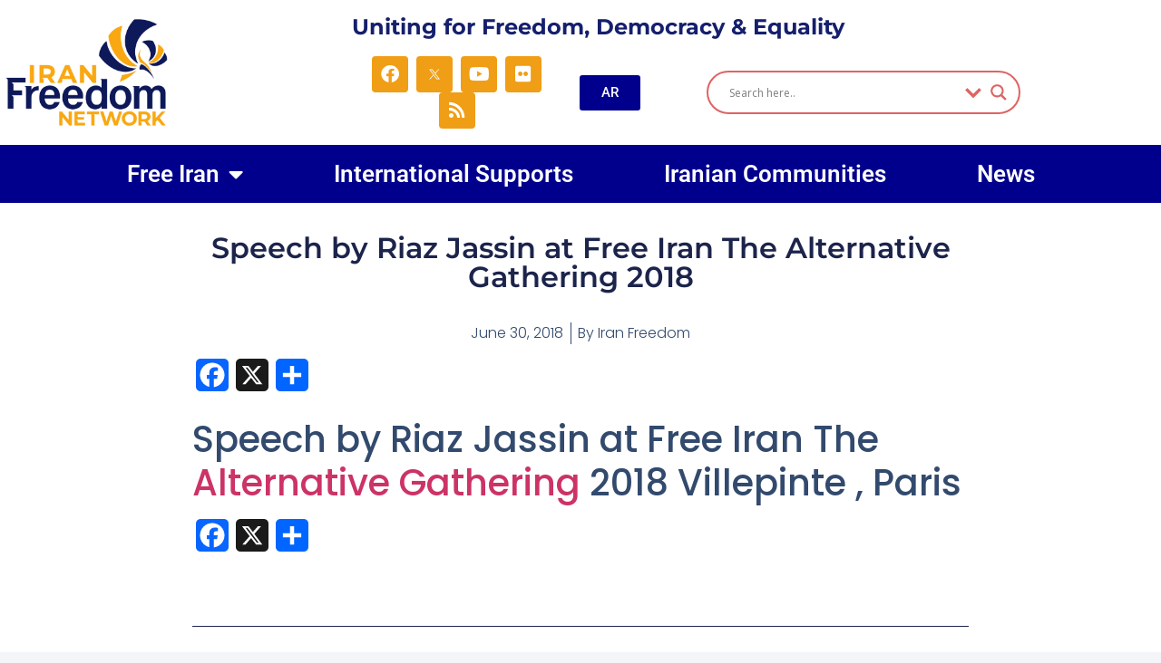

--- FILE ---
content_type: text/html; charset=UTF-8
request_url: https://iranfreedom.org/en/media-gallery/grand-gathering-2018-videos/2018/06/alternative-gathering-5/4428/
body_size: 21701
content:
<!doctype html>
<html lang="en-US">
<head>
	<meta charset="UTF-8">
	<meta name="viewport" content="width=device-width, initial-scale=1">
	<link rel="profile" href="https://gmpg.org/xfn/11">
	<script>
(()=>{var e={};e.g=function(){if("object"==typeof globalThis)return globalThis;try{return this||new Function("return this")()}catch(e){if("object"==typeof window)return window}}(),function({ampUrl:n,isCustomizePreview:t,isAmpDevMode:r,noampQueryVarName:o,noampQueryVarValue:s,disabledStorageKey:i,mobileUserAgents:a,regexRegex:c}){if("undefined"==typeof sessionStorage)return;const d=new RegExp(c);if(!a.some((e=>{const n=e.match(d);return!(!n||!new RegExp(n[1],n[2]).test(navigator.userAgent))||navigator.userAgent.includes(e)})))return;e.g.addEventListener("DOMContentLoaded",(()=>{const e=document.getElementById("amp-mobile-version-switcher");if(!e)return;e.hidden=!1;const n=e.querySelector("a[href]");n&&n.addEventListener("click",(()=>{sessionStorage.removeItem(i)}))}));const g=r&&["paired-browsing-non-amp","paired-browsing-amp"].includes(window.name);if(sessionStorage.getItem(i)||t||g)return;const u=new URL(location.href),m=new URL(n);m.hash=u.hash,u.searchParams.has(o)&&s===u.searchParams.get(o)?sessionStorage.setItem(i,"1"):m.href!==u.href&&(window.stop(),location.replace(m.href))}({"ampUrl":"https:\/\/iranfreedom.org\/en\/media-gallery\/grand-gathering-2018-videos\/2018\/06\/alternative-gathering-5\/4428\/amp\/","noampQueryVarName":"noamp","noampQueryVarValue":"mobile","disabledStorageKey":"amp_mobile_redirect_disabled","mobileUserAgents":["Mobile","Android","Silk\/","Kindle","BlackBerry","Opera Mini","Opera Mobi"],"regexRegex":"^\\\/((?:.|\\n)+)\\\/([i]*)$","isCustomizePreview":false,"isAmpDevMode":false})})();
</script>
<meta name='robots' content='index, follow, max-image-preview:large, max-snippet:-1, max-video-preview:-1' />

	<!-- This site is optimized with the Yoast SEO plugin v26.8 - https://yoast.com/product/yoast-seo-wordpress/ -->
	<title>Speech by Riaz Jassin at Free Iran The Alternative Gathering 2018 - Iran Freedom</title>
	<meta name="description" content="Speech by Riaz Jassin at Free Iran The Alternative Gathering 2018 Villepinte , Paris" />
	<link rel="canonical" href="https://iranfreedom.org/en/media-gallery/grand-gathering-2018-videos/2018/06/alternative-gathering-5/4428/" />
	<meta property="og:locale" content="en_US" />
	<meta property="og:type" content="article" />
	<meta property="og:title" content="Speech by Riaz Jassin at Free Iran The Alternative Gathering 2018 - Iran Freedom" />
	<meta property="og:description" content="Speech by Riaz Jassin at Free Iran The Alternative Gathering 2018 Villepinte , Paris" />
	<meta property="og:url" content="https://iranfreedom.org/en/media-gallery/grand-gathering-2018-videos/2018/06/alternative-gathering-5/4428/" />
	<meta property="og:site_name" content="Iran Freedom" />
	<meta property="article:publisher" content="https://www.facebook.com/4FreedominIran" />
	<meta property="article:published_time" content="2018-06-30T17:05:36+00:00" />
	<meta property="article:modified_time" content="2018-06-30T20:23:14+00:00" />
	<meta property="og:image" content="https://iranfreedom.org/en/wp-content/uploads/2018/06/Riaz-Jassin-min.jpg" />
	<meta property="og:image:width" content="800" />
	<meta property="og:image:height" content="500" />
	<meta property="og:image:type" content="image/jpeg" />
	<meta name="author" content="Iran Freedom" />
	<meta name="twitter:card" content="summary_large_image" />
	<meta name="twitter:creator" content="@4freedominiran2" />
	<meta name="twitter:site" content="@4freedominiran2" />
	<meta name="twitter:label1" content="Written by" />
	<meta name="twitter:data1" content="Iran Freedom" />
	<script type="application/ld+json" class="yoast-schema-graph">{"@context":"https://schema.org","@graph":[{"@type":"Article","@id":"https://iranfreedom.org/en/media-gallery/grand-gathering-2018-videos/2018/06/alternative-gathering-5/4428/#article","isPartOf":{"@id":"https://iranfreedom.org/en/media-gallery/grand-gathering-2018-videos/2018/06/alternative-gathering-5/4428/"},"author":{"name":"Iran Freedom","@id":"https://iranfreedom.org/en/#/schema/person/0c0ca1f507008310991aaf03eca5f8d6"},"headline":"Speech by Riaz Jassin at Free Iran The Alternative Gathering 2018","datePublished":"2018-06-30T17:05:36+00:00","dateModified":"2018-06-30T20:23:14+00:00","mainEntityOfPage":{"@id":"https://iranfreedom.org/en/media-gallery/grand-gathering-2018-videos/2018/06/alternative-gathering-5/4428/"},"wordCount":22,"commentCount":0,"publisher":{"@id":"https://iranfreedom.org/en/#organization"},"image":{"@id":"https://iranfreedom.org/en/media-gallery/grand-gathering-2018-videos/2018/06/alternative-gathering-5/4428/#primaryimage"},"thumbnailUrl":"https://iranfreedom.org/en/wp-content/uploads/2018/06/Riaz-Jassin-min.jpg","keywords":["Alternative Gathering","Free Iran Gathering","Iranian Opposition","Iranian Resistance","PMOI/MEK"],"articleSection":["Grand Gathering 2018- Videos"],"inLanguage":"en-US","potentialAction":[{"@type":"CommentAction","name":"Comment","target":["https://iranfreedom.org/en/media-gallery/grand-gathering-2018-videos/2018/06/alternative-gathering-5/4428/#respond"]}]},{"@type":"WebPage","@id":"https://iranfreedom.org/en/media-gallery/grand-gathering-2018-videos/2018/06/alternative-gathering-5/4428/","url":"https://iranfreedom.org/en/media-gallery/grand-gathering-2018-videos/2018/06/alternative-gathering-5/4428/","name":"Speech by Riaz Jassin at Free Iran The Alternative Gathering 2018 - Iran Freedom","isPartOf":{"@id":"https://iranfreedom.org/en/#website"},"primaryImageOfPage":{"@id":"https://iranfreedom.org/en/media-gallery/grand-gathering-2018-videos/2018/06/alternative-gathering-5/4428/#primaryimage"},"image":{"@id":"https://iranfreedom.org/en/media-gallery/grand-gathering-2018-videos/2018/06/alternative-gathering-5/4428/#primaryimage"},"thumbnailUrl":"https://iranfreedom.org/en/wp-content/uploads/2018/06/Riaz-Jassin-min.jpg","datePublished":"2018-06-30T17:05:36+00:00","dateModified":"2018-06-30T20:23:14+00:00","description":"Speech by Riaz Jassin at Free Iran The Alternative Gathering 2018 Villepinte , Paris","breadcrumb":{"@id":"https://iranfreedom.org/en/media-gallery/grand-gathering-2018-videos/2018/06/alternative-gathering-5/4428/#breadcrumb"},"inLanguage":"en-US","potentialAction":[{"@type":"ReadAction","target":["https://iranfreedom.org/en/media-gallery/grand-gathering-2018-videos/2018/06/alternative-gathering-5/4428/"]}]},{"@type":"ImageObject","inLanguage":"en-US","@id":"https://iranfreedom.org/en/media-gallery/grand-gathering-2018-videos/2018/06/alternative-gathering-5/4428/#primaryimage","url":"https://iranfreedom.org/en/wp-content/uploads/2018/06/Riaz-Jassin-min.jpg","contentUrl":"https://iranfreedom.org/en/wp-content/uploads/2018/06/Riaz-Jassin-min.jpg","width":800,"height":500,"caption":"Alternative Gathering"},{"@type":"BreadcrumbList","@id":"https://iranfreedom.org/en/media-gallery/grand-gathering-2018-videos/2018/06/alternative-gathering-5/4428/#breadcrumb","itemListElement":[{"@type":"ListItem","position":1,"name":"Home","item":"https://iranfreedom.org/en/"},{"@type":"ListItem","position":2,"name":"Latest News","item":"https://iranfreedom.org/en/latest-news/"},{"@type":"ListItem","position":3,"name":"Speech by Riaz Jassin at Free Iran The Alternative Gathering 2018"}]},{"@type":"WebSite","@id":"https://iranfreedom.org/en/#website","url":"https://iranfreedom.org/en/","name":"Iran Freedom","description":"Uniting for Freedom, Democracy &amp; Equality","publisher":{"@id":"https://iranfreedom.org/en/#organization"},"potentialAction":[{"@type":"SearchAction","target":{"@type":"EntryPoint","urlTemplate":"https://iranfreedom.org/en/?s={search_term_string}"},"query-input":{"@type":"PropertyValueSpecification","valueRequired":true,"valueName":"search_term_string"}}],"inLanguage":"en-US"},{"@type":"Organization","@id":"https://iranfreedom.org/en/#organization","name":"Iran Freedom","url":"https://iranfreedom.org/en/","logo":{"@type":"ImageObject","inLanguage":"en-US","@id":"https://iranfreedom.org/en/#/schema/logo/image/","url":"https://iranfreedom.org/en/wp-content/uploads/2018/05/Iran-Freedom-logo-with-text.png","contentUrl":"https://iranfreedom.org/en/wp-content/uploads/2018/05/Iran-Freedom-logo-with-text.png","width":251,"height":78,"caption":"Iran Freedom"},"image":{"@id":"https://iranfreedom.org/en/#/schema/logo/image/"},"sameAs":["https://www.facebook.com/4FreedominIran","https://x.com/4freedominiran2","https://www.youtube.com/channel/UCOlKtE23ls9XtndDe2dmXcg"]},{"@type":"Person","@id":"https://iranfreedom.org/en/#/schema/person/0c0ca1f507008310991aaf03eca5f8d6","name":"Iran Freedom","image":{"@type":"ImageObject","inLanguage":"en-US","@id":"https://iranfreedom.org/en/#/schema/person/image/","url":"https://secure.gravatar.com/avatar/a5dffed9e9c88987b4cfbd51b619e85f9ac9e9d4995463ec41ee804a650db8b5?s=96&d=mm&r=g","contentUrl":"https://secure.gravatar.com/avatar/a5dffed9e9c88987b4cfbd51b619e85f9ac9e9d4995463ec41ee804a650db8b5?s=96&d=mm&r=g","caption":"Iran Freedom"},"sameAs":["https://x.com/4freedominiran2"],"url":"https://iranfreedom.org/en/author/iran-freedom2/"}]}</script>
	<!-- / Yoast SEO plugin. -->


<link rel='dns-prefetch' href='//static.addtoany.com' />
<link rel='dns-prefetch' href='//cdn.jsdelivr.net' />
<link rel='dns-prefetch' href='//unpkg.com' />
<link rel='dns-prefetch' href='//cdnjs.cloudflare.com' />
<link rel='dns-prefetch' href='//www.googletagmanager.com' />
<link rel="alternate" type="application/rss+xml" title="Iran Freedom &raquo; Feed" href="https://iranfreedom.org/en/feed/" />
<link rel="alternate" type="application/rss+xml" title="Iran Freedom &raquo; Comments Feed" href="https://iranfreedom.org/en/comments/feed/" />
<link rel="alternate" type="application/rss+xml" title="Iran Freedom &raquo; Speech by Riaz Jassin at Free Iran The Alternative Gathering 2018 Comments Feed" href="https://iranfreedom.org/en/media-gallery/grand-gathering-2018-videos/2018/06/alternative-gathering-5/4428/feed/" />
<link rel="alternate" title="oEmbed (JSON)" type="application/json+oembed" href="https://iranfreedom.org/en/wp-json/oembed/1.0/embed?url=https%3A%2F%2Firanfreedom.org%2Fen%2Fmedia-gallery%2Fgrand-gathering-2018-videos%2F2018%2F06%2Falternative-gathering-5%2F4428%2F" />
<link rel="alternate" title="oEmbed (XML)" type="text/xml+oembed" href="https://iranfreedom.org/en/wp-json/oembed/1.0/embed?url=https%3A%2F%2Firanfreedom.org%2Fen%2Fmedia-gallery%2Fgrand-gathering-2018-videos%2F2018%2F06%2Falternative-gathering-5%2F4428%2F&#038;format=xml" />
<style id='wp-img-auto-sizes-contain-inline-css'>
img:is([sizes=auto i],[sizes^="auto," i]){contain-intrinsic-size:3000px 1500px}
/*# sourceURL=wp-img-auto-sizes-contain-inline-css */
</style>

<link rel='stylesheet' id='dashicons-css' href='https://iranfreedom.org/en/wp-includes/css/dashicons.min.css?ver=6.9' media='all' />
<link rel='stylesheet' id='post-views-counter-frontend-css' href='https://iranfreedom.org/en/wp-content/plugins/post-views-counter/css/frontend.css?ver=1.7.3' media='all' />
<style id='wp-emoji-styles-inline-css'>

	img.wp-smiley, img.emoji {
		display: inline !important;
		border: none !important;
		box-shadow: none !important;
		height: 1em !important;
		width: 1em !important;
		margin: 0 0.07em !important;
		vertical-align: -0.1em !important;
		background: none !important;
		padding: 0 !important;
	}
/*# sourceURL=wp-emoji-styles-inline-css */
</style>
<link rel='stylesheet' id='wp-block-library-css' href='https://iranfreedom.org/en/wp-includes/css/dist/block-library/style.min.css?ver=6.9' media='all' />
<style id='global-styles-inline-css'>
:root{--wp--preset--aspect-ratio--square: 1;--wp--preset--aspect-ratio--4-3: 4/3;--wp--preset--aspect-ratio--3-4: 3/4;--wp--preset--aspect-ratio--3-2: 3/2;--wp--preset--aspect-ratio--2-3: 2/3;--wp--preset--aspect-ratio--16-9: 16/9;--wp--preset--aspect-ratio--9-16: 9/16;--wp--preset--color--black: #000000;--wp--preset--color--cyan-bluish-gray: #abb8c3;--wp--preset--color--white: #ffffff;--wp--preset--color--pale-pink: #f78da7;--wp--preset--color--vivid-red: #cf2e2e;--wp--preset--color--luminous-vivid-orange: #ff6900;--wp--preset--color--luminous-vivid-amber: #fcb900;--wp--preset--color--light-green-cyan: #7bdcb5;--wp--preset--color--vivid-green-cyan: #00d084;--wp--preset--color--pale-cyan-blue: #8ed1fc;--wp--preset--color--vivid-cyan-blue: #0693e3;--wp--preset--color--vivid-purple: #9b51e0;--wp--preset--gradient--vivid-cyan-blue-to-vivid-purple: linear-gradient(135deg,rgb(6,147,227) 0%,rgb(155,81,224) 100%);--wp--preset--gradient--light-green-cyan-to-vivid-green-cyan: linear-gradient(135deg,rgb(122,220,180) 0%,rgb(0,208,130) 100%);--wp--preset--gradient--luminous-vivid-amber-to-luminous-vivid-orange: linear-gradient(135deg,rgb(252,185,0) 0%,rgb(255,105,0) 100%);--wp--preset--gradient--luminous-vivid-orange-to-vivid-red: linear-gradient(135deg,rgb(255,105,0) 0%,rgb(207,46,46) 100%);--wp--preset--gradient--very-light-gray-to-cyan-bluish-gray: linear-gradient(135deg,rgb(238,238,238) 0%,rgb(169,184,195) 100%);--wp--preset--gradient--cool-to-warm-spectrum: linear-gradient(135deg,rgb(74,234,220) 0%,rgb(151,120,209) 20%,rgb(207,42,186) 40%,rgb(238,44,130) 60%,rgb(251,105,98) 80%,rgb(254,248,76) 100%);--wp--preset--gradient--blush-light-purple: linear-gradient(135deg,rgb(255,206,236) 0%,rgb(152,150,240) 100%);--wp--preset--gradient--blush-bordeaux: linear-gradient(135deg,rgb(254,205,165) 0%,rgb(254,45,45) 50%,rgb(107,0,62) 100%);--wp--preset--gradient--luminous-dusk: linear-gradient(135deg,rgb(255,203,112) 0%,rgb(199,81,192) 50%,rgb(65,88,208) 100%);--wp--preset--gradient--pale-ocean: linear-gradient(135deg,rgb(255,245,203) 0%,rgb(182,227,212) 50%,rgb(51,167,181) 100%);--wp--preset--gradient--electric-grass: linear-gradient(135deg,rgb(202,248,128) 0%,rgb(113,206,126) 100%);--wp--preset--gradient--midnight: linear-gradient(135deg,rgb(2,3,129) 0%,rgb(40,116,252) 100%);--wp--preset--font-size--small: 13px;--wp--preset--font-size--medium: 20px;--wp--preset--font-size--large: 36px;--wp--preset--font-size--x-large: 42px;--wp--preset--spacing--20: 0.44rem;--wp--preset--spacing--30: 0.67rem;--wp--preset--spacing--40: 1rem;--wp--preset--spacing--50: 1.5rem;--wp--preset--spacing--60: 2.25rem;--wp--preset--spacing--70: 3.38rem;--wp--preset--spacing--80: 5.06rem;--wp--preset--shadow--natural: 6px 6px 9px rgba(0, 0, 0, 0.2);--wp--preset--shadow--deep: 12px 12px 50px rgba(0, 0, 0, 0.4);--wp--preset--shadow--sharp: 6px 6px 0px rgba(0, 0, 0, 0.2);--wp--preset--shadow--outlined: 6px 6px 0px -3px rgb(255, 255, 255), 6px 6px rgb(0, 0, 0);--wp--preset--shadow--crisp: 6px 6px 0px rgb(0, 0, 0);}:root { --wp--style--global--content-size: 800px;--wp--style--global--wide-size: 1200px; }:where(body) { margin: 0; }.wp-site-blocks > .alignleft { float: left; margin-right: 2em; }.wp-site-blocks > .alignright { float: right; margin-left: 2em; }.wp-site-blocks > .aligncenter { justify-content: center; margin-left: auto; margin-right: auto; }:where(.wp-site-blocks) > * { margin-block-start: 24px; margin-block-end: 0; }:where(.wp-site-blocks) > :first-child { margin-block-start: 0; }:where(.wp-site-blocks) > :last-child { margin-block-end: 0; }:root { --wp--style--block-gap: 24px; }:root :where(.is-layout-flow) > :first-child{margin-block-start: 0;}:root :where(.is-layout-flow) > :last-child{margin-block-end: 0;}:root :where(.is-layout-flow) > *{margin-block-start: 24px;margin-block-end: 0;}:root :where(.is-layout-constrained) > :first-child{margin-block-start: 0;}:root :where(.is-layout-constrained) > :last-child{margin-block-end: 0;}:root :where(.is-layout-constrained) > *{margin-block-start: 24px;margin-block-end: 0;}:root :where(.is-layout-flex){gap: 24px;}:root :where(.is-layout-grid){gap: 24px;}.is-layout-flow > .alignleft{float: left;margin-inline-start: 0;margin-inline-end: 2em;}.is-layout-flow > .alignright{float: right;margin-inline-start: 2em;margin-inline-end: 0;}.is-layout-flow > .aligncenter{margin-left: auto !important;margin-right: auto !important;}.is-layout-constrained > .alignleft{float: left;margin-inline-start: 0;margin-inline-end: 2em;}.is-layout-constrained > .alignright{float: right;margin-inline-start: 2em;margin-inline-end: 0;}.is-layout-constrained > .aligncenter{margin-left: auto !important;margin-right: auto !important;}.is-layout-constrained > :where(:not(.alignleft):not(.alignright):not(.alignfull)){max-width: var(--wp--style--global--content-size);margin-left: auto !important;margin-right: auto !important;}.is-layout-constrained > .alignwide{max-width: var(--wp--style--global--wide-size);}body .is-layout-flex{display: flex;}.is-layout-flex{flex-wrap: wrap;align-items: center;}.is-layout-flex > :is(*, div){margin: 0;}body .is-layout-grid{display: grid;}.is-layout-grid > :is(*, div){margin: 0;}body{padding-top: 0px;padding-right: 0px;padding-bottom: 0px;padding-left: 0px;}a:where(:not(.wp-element-button)){text-decoration: underline;}:root :where(.wp-element-button, .wp-block-button__link){background-color: #32373c;border-width: 0;color: #fff;font-family: inherit;font-size: inherit;font-style: inherit;font-weight: inherit;letter-spacing: inherit;line-height: inherit;padding-top: calc(0.667em + 2px);padding-right: calc(1.333em + 2px);padding-bottom: calc(0.667em + 2px);padding-left: calc(1.333em + 2px);text-decoration: none;text-transform: inherit;}.has-black-color{color: var(--wp--preset--color--black) !important;}.has-cyan-bluish-gray-color{color: var(--wp--preset--color--cyan-bluish-gray) !important;}.has-white-color{color: var(--wp--preset--color--white) !important;}.has-pale-pink-color{color: var(--wp--preset--color--pale-pink) !important;}.has-vivid-red-color{color: var(--wp--preset--color--vivid-red) !important;}.has-luminous-vivid-orange-color{color: var(--wp--preset--color--luminous-vivid-orange) !important;}.has-luminous-vivid-amber-color{color: var(--wp--preset--color--luminous-vivid-amber) !important;}.has-light-green-cyan-color{color: var(--wp--preset--color--light-green-cyan) !important;}.has-vivid-green-cyan-color{color: var(--wp--preset--color--vivid-green-cyan) !important;}.has-pale-cyan-blue-color{color: var(--wp--preset--color--pale-cyan-blue) !important;}.has-vivid-cyan-blue-color{color: var(--wp--preset--color--vivid-cyan-blue) !important;}.has-vivid-purple-color{color: var(--wp--preset--color--vivid-purple) !important;}.has-black-background-color{background-color: var(--wp--preset--color--black) !important;}.has-cyan-bluish-gray-background-color{background-color: var(--wp--preset--color--cyan-bluish-gray) !important;}.has-white-background-color{background-color: var(--wp--preset--color--white) !important;}.has-pale-pink-background-color{background-color: var(--wp--preset--color--pale-pink) !important;}.has-vivid-red-background-color{background-color: var(--wp--preset--color--vivid-red) !important;}.has-luminous-vivid-orange-background-color{background-color: var(--wp--preset--color--luminous-vivid-orange) !important;}.has-luminous-vivid-amber-background-color{background-color: var(--wp--preset--color--luminous-vivid-amber) !important;}.has-light-green-cyan-background-color{background-color: var(--wp--preset--color--light-green-cyan) !important;}.has-vivid-green-cyan-background-color{background-color: var(--wp--preset--color--vivid-green-cyan) !important;}.has-pale-cyan-blue-background-color{background-color: var(--wp--preset--color--pale-cyan-blue) !important;}.has-vivid-cyan-blue-background-color{background-color: var(--wp--preset--color--vivid-cyan-blue) !important;}.has-vivid-purple-background-color{background-color: var(--wp--preset--color--vivid-purple) !important;}.has-black-border-color{border-color: var(--wp--preset--color--black) !important;}.has-cyan-bluish-gray-border-color{border-color: var(--wp--preset--color--cyan-bluish-gray) !important;}.has-white-border-color{border-color: var(--wp--preset--color--white) !important;}.has-pale-pink-border-color{border-color: var(--wp--preset--color--pale-pink) !important;}.has-vivid-red-border-color{border-color: var(--wp--preset--color--vivid-red) !important;}.has-luminous-vivid-orange-border-color{border-color: var(--wp--preset--color--luminous-vivid-orange) !important;}.has-luminous-vivid-amber-border-color{border-color: var(--wp--preset--color--luminous-vivid-amber) !important;}.has-light-green-cyan-border-color{border-color: var(--wp--preset--color--light-green-cyan) !important;}.has-vivid-green-cyan-border-color{border-color: var(--wp--preset--color--vivid-green-cyan) !important;}.has-pale-cyan-blue-border-color{border-color: var(--wp--preset--color--pale-cyan-blue) !important;}.has-vivid-cyan-blue-border-color{border-color: var(--wp--preset--color--vivid-cyan-blue) !important;}.has-vivid-purple-border-color{border-color: var(--wp--preset--color--vivid-purple) !important;}.has-vivid-cyan-blue-to-vivid-purple-gradient-background{background: var(--wp--preset--gradient--vivid-cyan-blue-to-vivid-purple) !important;}.has-light-green-cyan-to-vivid-green-cyan-gradient-background{background: var(--wp--preset--gradient--light-green-cyan-to-vivid-green-cyan) !important;}.has-luminous-vivid-amber-to-luminous-vivid-orange-gradient-background{background: var(--wp--preset--gradient--luminous-vivid-amber-to-luminous-vivid-orange) !important;}.has-luminous-vivid-orange-to-vivid-red-gradient-background{background: var(--wp--preset--gradient--luminous-vivid-orange-to-vivid-red) !important;}.has-very-light-gray-to-cyan-bluish-gray-gradient-background{background: var(--wp--preset--gradient--very-light-gray-to-cyan-bluish-gray) !important;}.has-cool-to-warm-spectrum-gradient-background{background: var(--wp--preset--gradient--cool-to-warm-spectrum) !important;}.has-blush-light-purple-gradient-background{background: var(--wp--preset--gradient--blush-light-purple) !important;}.has-blush-bordeaux-gradient-background{background: var(--wp--preset--gradient--blush-bordeaux) !important;}.has-luminous-dusk-gradient-background{background: var(--wp--preset--gradient--luminous-dusk) !important;}.has-pale-ocean-gradient-background{background: var(--wp--preset--gradient--pale-ocean) !important;}.has-electric-grass-gradient-background{background: var(--wp--preset--gradient--electric-grass) !important;}.has-midnight-gradient-background{background: var(--wp--preset--gradient--midnight) !important;}.has-small-font-size{font-size: var(--wp--preset--font-size--small) !important;}.has-medium-font-size{font-size: var(--wp--preset--font-size--medium) !important;}.has-large-font-size{font-size: var(--wp--preset--font-size--large) !important;}.has-x-large-font-size{font-size: var(--wp--preset--font-size--x-large) !important;}
:root :where(.wp-block-pullquote){font-size: 1.5em;line-height: 1.6;}
/*# sourceURL=global-styles-inline-css */
</style>
<link rel='stylesheet' id='contact-form-7-css' href='https://iranfreedom.org/en/wp-content/plugins/contact-form-7/includes/css/styles.css?ver=6.1.4' media='all' />
<link rel='stylesheet' id='ctf_styles-css' href='https://iranfreedom.org/en/wp-content/plugins/custom-twitter-feeds/css/ctf-styles.min.css?ver=2.3.1' media='all' />
<link rel='stylesheet' id='font-awesome-5.15.4-css' href='//cdnjs.cloudflare.com/ajax/libs/font-awesome/5.15.4/css/all.min.css?ver=6.9' media='all' />
<link rel='stylesheet' id='modal-css' href='https://iranfreedom.org/en/wp-content/plugins/iranfreedom/mdgLibraries/modal/css/modal.css?ver=6.9' media='all' />
<link rel='stylesheet' id='slick-css' href='//cdnjs.cloudflare.com/ajax/libs/slick-carousel/1.9.0/slick.min.css?ver=6.9' media='all' />
<link rel='stylesheet' id='slick-theme-css' href='//cdn.jsdelivr.net/jquery.slick/1.6.0/slick-theme.css?ver=6.9' media='all' />
<link rel='stylesheet' id='simply-gallery-block-frontend-css' href='https://iranfreedom.org/en/wp-content/plugins/simply-gallery-block/blocks/pgc_sgb.min.style.css?ver=3.3.2' media='all' />
<link rel='stylesheet' id='pgc-simply-gallery-plugin-lightbox-style-css' href='https://iranfreedom.org/en/wp-content/plugins/simply-gallery-block/plugins/pgc_sgb_lightbox.min.style.css?ver=3.3.2' media='all' />
<link rel='stylesheet' id='hello-elementor-css' href='https://iranfreedom.org/en/wp-content/themes/hello-elementor/assets/css/reset.css?ver=3.4.5' media='all' />
<link rel='stylesheet' id='hello-elementor-theme-style-css' href='https://iranfreedom.org/en/wp-content/themes/hello-elementor/assets/css/theme.css?ver=3.4.5' media='all' />
<link rel='stylesheet' id='hello-elementor-header-footer-css' href='https://iranfreedom.org/en/wp-content/themes/hello-elementor/assets/css/header-footer.css?ver=3.4.5' media='all' />
<link rel='stylesheet' id='wpdreams-asl-basic-css' href='https://iranfreedom.org/en/wp-content/plugins/ajax-search-lite/css/style.basic.css?ver=4.13.4' media='all' />
<style id='wpdreams-asl-basic-inline-css'>

					div[id*='ajaxsearchlitesettings'].searchsettings .asl_option_inner label {
						font-size: 0px !important;
						color: rgba(0, 0, 0, 0);
					}
					div[id*='ajaxsearchlitesettings'].searchsettings .asl_option_inner label:after {
						font-size: 11px !important;
						position: absolute;
						top: 0;
						left: 0;
						z-index: 1;
					}
					.asl_w_container {
						width: 100%;
						margin: 0px 0px 0px 0px;
						min-width: 200px;
					}
					div[id*='ajaxsearchlite'].asl_m {
						width: 100%;
					}
					div[id*='ajaxsearchliteres'].wpdreams_asl_results div.resdrg span.highlighted {
						font-weight: bold;
						color: rgba(217, 49, 43, 1);
						background-color: rgba(238, 238, 238, 1);
					}
					div[id*='ajaxsearchliteres'].wpdreams_asl_results .results img.asl_image {
						width: 70px;
						height: 70px;
						object-fit: cover;
					}
					div[id*='ajaxsearchlite'].asl_r .results {
						max-height: none;
					}
					div[id*='ajaxsearchlite'].asl_r {
						position: absolute;
					}
				
						.asl_s.asl_w {
							background-color: rgba(255, 255, 255, 1) !important;
							background-image: none !important;
							-webkit-background-image: none !important;
							-ms-background-image: none !important;
						}
					
						div.asl_r.asl_w.vertical .results .item::after {
							display: block;
							position: absolute;
							bottom: 0;
							content: '';
							height: 1px;
							width: 100%;
							background: #D8D8D8;
						}
						div.asl_r.asl_w.vertical .results .item.asl_last_item::after {
							display: none;
						}
					
/*# sourceURL=wpdreams-asl-basic-inline-css */
</style>
<link rel='stylesheet' id='wpdreams-asl-instance-css' href='https://iranfreedom.org/en/wp-content/plugins/ajax-search-lite/css/style-curvy-red.css?ver=4.13.4' media='all' />
<link rel='stylesheet' id='elementor-frontend-css' href='https://iranfreedom.org/en/wp-content/plugins/elementor/assets/css/frontend.min.css?ver=3.34.2' media='all' />
<link rel='stylesheet' id='widget-image-css' href='https://iranfreedom.org/en/wp-content/plugins/elementor/assets/css/widget-image.min.css?ver=3.34.2' media='all' />
<link rel='stylesheet' id='widget-heading-css' href='https://iranfreedom.org/en/wp-content/plugins/elementor/assets/css/widget-heading.min.css?ver=3.34.2' media='all' />
<link rel='stylesheet' id='widget-social-icons-css' href='https://iranfreedom.org/en/wp-content/plugins/elementor/assets/css/widget-social-icons.min.css?ver=3.34.2' media='all' />
<link rel='stylesheet' id='e-apple-webkit-css' href='https://iranfreedom.org/en/wp-content/plugins/elementor/assets/css/conditionals/apple-webkit.min.css?ver=3.34.2' media='all' />
<link rel='stylesheet' id='widget-nav-menu-css' href='https://iranfreedom.org/en/wp-content/plugins/elementor-pro/assets/css/widget-nav-menu.min.css?ver=3.34.1' media='all' />
<link rel='stylesheet' id='widget-icon-list-css' href='https://iranfreedom.org/en/wp-content/plugins/elementor/assets/css/widget-icon-list.min.css?ver=3.34.2' media='all' />
<link rel='stylesheet' id='widget-divider-css' href='https://iranfreedom.org/en/wp-content/plugins/elementor/assets/css/widget-divider.min.css?ver=3.34.2' media='all' />
<link rel='stylesheet' id='widget-post-info-css' href='https://iranfreedom.org/en/wp-content/plugins/elementor-pro/assets/css/widget-post-info.min.css?ver=3.34.1' media='all' />
<link rel='stylesheet' id='elementor-icons-shared-0-css' href='https://iranfreedom.org/en/wp-content/plugins/elementor/assets/lib/font-awesome/css/fontawesome.min.css?ver=5.15.3' media='all' />
<link rel='stylesheet' id='elementor-icons-fa-regular-css' href='https://iranfreedom.org/en/wp-content/plugins/elementor/assets/lib/font-awesome/css/regular.min.css?ver=5.15.3' media='all' />
<link rel='stylesheet' id='elementor-icons-fa-solid-css' href='https://iranfreedom.org/en/wp-content/plugins/elementor/assets/lib/font-awesome/css/solid.min.css?ver=5.15.3' media='all' />
<link rel='stylesheet' id='widget-post-navigation-css' href='https://iranfreedom.org/en/wp-content/plugins/elementor-pro/assets/css/widget-post-navigation.min.css?ver=3.34.1' media='all' />
<link rel='stylesheet' id='widget-posts-css' href='https://iranfreedom.org/en/wp-content/plugins/elementor-pro/assets/css/widget-posts.min.css?ver=3.34.1' media='all' />
<link rel='stylesheet' id='elementor-icons-css' href='https://iranfreedom.org/en/wp-content/plugins/elementor/assets/lib/eicons/css/elementor-icons.min.css?ver=5.46.0' media='all' />
<link rel='stylesheet' id='elementor-post-20873-css' href='https://iranfreedom.org/en/wp-content/uploads/elementor/css/post-20873.css?ver=1768987651' media='all' />
<link rel='stylesheet' id='font-awesome-5-all-css' href='https://iranfreedom.org/en/wp-content/plugins/elementor/assets/lib/font-awesome/css/all.min.css?ver=3.34.2' media='all' />
<link rel='stylesheet' id='font-awesome-4-shim-css' href='https://iranfreedom.org/en/wp-content/plugins/elementor/assets/lib/font-awesome/css/v4-shims.min.css?ver=3.34.2' media='all' />
<link rel='stylesheet' id='elementor-post-50905-css' href='https://iranfreedom.org/en/wp-content/uploads/elementor/css/post-50905.css?ver=1768987651' media='all' />
<link rel='stylesheet' id='elementor-post-50924-css' href='https://iranfreedom.org/en/wp-content/uploads/elementor/css/post-50924.css?ver=1768987651' media='all' />
<link rel='stylesheet' id='elementor-post-51068-css' href='https://iranfreedom.org/en/wp-content/uploads/elementor/css/post-51068.css?ver=1768987651' media='all' />
<link rel='stylesheet' id='addtoany-css' href='https://iranfreedom.org/en/wp-content/plugins/add-to-any/addtoany.min.css?ver=1.16' media='all' />
<link rel='stylesheet' id='elementor-gf-local-roboto-css' href='https://iranfreedom.org/en/wp-content/uploads/elementor/google-fonts/css/roboto.css?ver=1742290045' media='all' />
<link rel='stylesheet' id='elementor-gf-local-robotoslab-css' href='https://iranfreedom.org/en/wp-content/uploads/elementor/google-fonts/css/robotoslab.css?ver=1742290058' media='all' />
<link rel='stylesheet' id='elementor-gf-local-montserrat-css' href='https://iranfreedom.org/en/wp-content/uploads/elementor/google-fonts/css/montserrat.css?ver=1742290075' media='all' />
<link rel='stylesheet' id='elementor-gf-local-poppins-css' href='https://iranfreedom.org/en/wp-content/uploads/elementor/google-fonts/css/poppins.css?ver=1742290090' media='all' />
<link rel='stylesheet' id='elementor-icons-fa-brands-css' href='https://iranfreedom.org/en/wp-content/plugins/elementor/assets/lib/font-awesome/css/brands.min.css?ver=5.15.3' media='all' />
<script id="addtoany-core-js-before">
window.a2a_config=window.a2a_config||{};a2a_config.callbacks=[];a2a_config.overlays=[];a2a_config.templates={};

//# sourceURL=addtoany-core-js-before
</script>
<script defer src="https://static.addtoany.com/menu/page.js" id="addtoany-core-js"></script>
<script src="https://iranfreedom.org/en/wp-includes/js/jquery/jquery.min.js?ver=3.7.1" id="jquery-core-js"></script>
<script src="https://iranfreedom.org/en/wp-includes/js/jquery/jquery-migrate.min.js?ver=3.4.1" id="jquery-migrate-js"></script>
<script defer src="https://iranfreedom.org/en/wp-content/plugins/add-to-any/addtoany.min.js?ver=1.1" id="addtoany-jquery-js"></script>
<script src="//cdn.jsdelivr.net/npm/vue?ver=6.9" id="vue-js"></script>
<script src="//unpkg.com/portal-vue?ver=6.9" id="portal-vue-js"></script>
<script src="https://iranfreedom.org/en/wp-includes/js/dist/vendor/moment.min.js?ver=2.30.1" id="moment-js"></script>
<script id="moment-js-after">
moment.updateLocale( 'en_US', {"months":["January","February","March","April","May","June","July","August","September","October","November","December"],"monthsShort":["Jan","Feb","Mar","Apr","May","Jun","Jul","Aug","Sep","Oct","Nov","Dec"],"weekdays":["Sunday","Monday","Tuesday","Wednesday","Thursday","Friday","Saturday"],"weekdaysShort":["Sun","Mon","Tue","Wed","Thu","Fri","Sat"],"week":{"dow":1},"longDateFormat":{"LT":"g:i a","LTS":null,"L":null,"LL":"F j, Y","LLL":"F j, Y g:i a","LLLL":null}} );
//# sourceURL=moment-js-after
</script>
<script src="https://iranfreedom.org/en/wp-content/plugins/iranfreedom/mdgLibraries/moment/js/moment-timezone-with-data.js?ver=6.9" id="tz-js"></script>
<script src="//cdnjs.cloudflare.com/ajax/libs/slick-carousel/1.9.0/slick.min.js?ver=6.9" id="slick-js"></script>
<script src="//unpkg.com/dayjs@1.8.21/dayjs.min.js?ver=6.9" id="day-js-js"></script>
<script src="https://iranfreedom.org/en/wp-content/plugins/elementor/assets/lib/font-awesome/js/v4-shims.min.js?ver=3.34.2" id="font-awesome-4-shim-js"></script>

<!-- Google tag (gtag.js) snippet added by Site Kit -->
<!-- Google Analytics snippet added by Site Kit -->
<script src="https://www.googletagmanager.com/gtag/js?id=GT-NCLVF39" id="google_gtagjs-js" async></script>
<script id="google_gtagjs-js-after">
window.dataLayer = window.dataLayer || [];function gtag(){dataLayer.push(arguments);}
gtag("set","linker",{"domains":["iranfreedom.org"]});
gtag("js", new Date());
gtag("set", "developer_id.dZTNiMT", true);
gtag("config", "GT-NCLVF39");
//# sourceURL=google_gtagjs-js-after
</script>
<link rel="https://api.w.org/" href="https://iranfreedom.org/en/wp-json/" /><link rel="alternate" title="JSON" type="application/json" href="https://iranfreedom.org/en/wp-json/wp/v2/posts/4428" /><link rel="EditURI" type="application/rsd+xml" title="RSD" href="https://iranfreedom.org/en/xmlrpc.php?rsd" />
<meta name="generator" content="WordPress 6.9" />
<link rel='shortlink' href='https://iranfreedom.org/en/?p=4428' />
<meta name="generator" content="Site Kit by Google 1.170.0" />
			<!-- GOOGLE TAG MANAGER -->
			<script>(function(w,d,s,l,i){w[l]=w[l]||[];w[l].push({'gtm.start':
new Date().getTime(),event:'gtm.js'});var f=d.getElementsByTagName(s)[0],
j=d.createElement(s),dl=l!='dataLayer'?'&l='+l:'';j.async=true;j.src=
'https://www.googletagmanager.com/gtm.js?id='+i+dl;f.parentNode.insertBefore(j,f);
})(window,document,'script','dataLayer','GTM-TQ7N4R2');</script>
		<noscript><style>.simply-gallery-amp{ display: block !important; }</style></noscript><noscript><style>.sgb-preloader{ display: none !important; }</style></noscript><link rel="alternate" type="text/html" media="only screen and (max-width: 640px)" href="https://iranfreedom.org/en/media-gallery/grand-gathering-2018-videos/2018/06/alternative-gathering-5/4428/amp/"><meta name="google-site-verification" content="_gExC9BYu2q_jy6jQFRmvIaN-xb8yAcS-0PliG9oLBI"><meta name="google-site-verification" content="Y5grBmH_cKUd1lyLxF1_inYeCBqHgXwzbScbLOSeriM">
<!-- Google AdSense meta tags added by Site Kit -->
<meta name="google-adsense-platform-account" content="ca-host-pub-2644536267352236">
<meta name="google-adsense-platform-domain" content="sitekit.withgoogle.com">
<!-- End Google AdSense meta tags added by Site Kit -->
				<link rel="preconnect" href="https://fonts.gstatic.com" crossorigin />
				<link rel="preload" as="style" href="//fonts.googleapis.com/css?family=Open+Sans&display=swap" />
								<link rel="stylesheet" href="//fonts.googleapis.com/css?family=Open+Sans&display=swap" media="all" />
				<meta name="generator" content="Elementor 3.34.2; features: additional_custom_breakpoints; settings: css_print_method-external, google_font-enabled, font_display-auto">
<!-- Google tag (gtag.js) --> <script async src="https://www.googletagmanager.com/gtag/js?id=AW-17492822707"></script> <script>   window.dataLayer = window.dataLayer || [];   function gtag(){dataLayer.push(arguments);}   gtag('js', new Date());   gtag('config', 'AW-17492822707'); </script>
			<style>
				.e-con.e-parent:nth-of-type(n+4):not(.e-lazyloaded):not(.e-no-lazyload),
				.e-con.e-parent:nth-of-type(n+4):not(.e-lazyloaded):not(.e-no-lazyload) * {
					background-image: none !important;
				}
				@media screen and (max-height: 1024px) {
					.e-con.e-parent:nth-of-type(n+3):not(.e-lazyloaded):not(.e-no-lazyload),
					.e-con.e-parent:nth-of-type(n+3):not(.e-lazyloaded):not(.e-no-lazyload) * {
						background-image: none !important;
					}
				}
				@media screen and (max-height: 640px) {
					.e-con.e-parent:nth-of-type(n+2):not(.e-lazyloaded):not(.e-no-lazyload),
					.e-con.e-parent:nth-of-type(n+2):not(.e-lazyloaded):not(.e-no-lazyload) * {
						background-image: none !important;
					}
				}
			</style>
			<link rel="amphtml" href="https://iranfreedom.org/en/media-gallery/grand-gathering-2018-videos/2018/06/alternative-gathering-5/4428/amp/"><style>#amp-mobile-version-switcher{left:0;position:absolute;width:100%;z-index:100}#amp-mobile-version-switcher>a{background-color:#444;border:0;color:#eaeaea;display:block;font-family:-apple-system,BlinkMacSystemFont,Segoe UI,Roboto,Oxygen-Sans,Ubuntu,Cantarell,Helvetica Neue,sans-serif;font-size:16px;font-weight:600;padding:15px 0;text-align:center;-webkit-text-decoration:none;text-decoration:none}#amp-mobile-version-switcher>a:active,#amp-mobile-version-switcher>a:focus,#amp-mobile-version-switcher>a:hover{-webkit-text-decoration:underline;text-decoration:underline}</style><link rel="icon" href="https://iranfreedom.org/en/wp-content/uploads/2022/07/iran-ar-blue-favicon-150x150.png" sizes="32x32" />
<link rel="icon" href="https://iranfreedom.org/en/wp-content/uploads/2022/07/iran-ar-blue-favicon.png" sizes="192x192" />
<link rel="apple-touch-icon" href="https://iranfreedom.org/en/wp-content/uploads/2022/07/iran-ar-blue-favicon.png" />
<meta name="msapplication-TileImage" content="https://iranfreedom.org/en/wp-content/uploads/2022/07/iran-ar-blue-favicon.png" />
</head>
<body class="wp-singular post-template-default single single-post postid-4428 single-format-video wp-custom-logo wp-embed-responsive wp-theme-hello-elementor premiere cloak hello-elementor-default elementor-default elementor-kit-20873 elementor-page-51068">


			<!-- GOOGLE TAG MANAGER (NOSCRIPT) -->
			<!-- Google Tag Manager (noscript) -->
<noscript><iframe src="https://www.googletagmanager.com/ns.html?id=GTM-TQ7N4R2"
height="0" width="0" style="display:none;visibility:hidden"></iframe></noscript>
<!-- End Google Tag Manager (noscript) -->
		
<a class="skip-link screen-reader-text" href="#content">Skip to content</a>

		<header data-elementor-type="header" data-elementor-id="50905" class="elementor elementor-50905 elementor-location-header" data-elementor-post-type="elementor_library">
					<section class="elementor-section elementor-top-section elementor-element elementor-element-5be5d7f elementor-section-height-min-height elementor-section-content-middle elementor-hidden-mobile elementor-section-boxed elementor-section-height-default elementor-section-items-middle" data-id="5be5d7f" data-element_type="section" data-settings="{&quot;background_background&quot;:&quot;gradient&quot;}">
						<div class="elementor-container elementor-column-gap-no">
					<div class="elementor-column elementor-col-50 elementor-top-column elementor-element elementor-element-6a00f87" data-id="6a00f87" data-element_type="column">
			<div class="elementor-widget-wrap elementor-element-populated">
						<div class="elementor-element elementor-element-d4a743c elementor-widget elementor-widget-theme-site-logo elementor-widget-image" data-id="d4a743c" data-element_type="widget" data-widget_type="theme-site-logo.default">
				<div class="elementor-widget-container">
											<a href="https://iranfreedom.org/en">
			<img fetchpriority="high" width="1200" height="809" src="https://iranfreedom.org/en/wp-content/uploads/2021/12/NCRI-Logo-1.jpg" class="attachment-full size-full wp-image-30820" alt="NCRI" srcset="https://iranfreedom.org/en/wp-content/uploads/2021/12/NCRI-Logo-1.jpg 1200w, https://iranfreedom.org/en/wp-content/uploads/2021/12/NCRI-Logo-1-300x202.jpg 300w, https://iranfreedom.org/en/wp-content/uploads/2021/12/NCRI-Logo-1-1024x690.jpg 1024w, https://iranfreedom.org/en/wp-content/uploads/2021/12/NCRI-Logo-1-768x518.jpg 768w" sizes="(max-width: 1200px) 100vw, 1200px" />				</a>
											</div>
				</div>
					</div>
		</div>
				<div class="elementor-column elementor-col-50 elementor-top-column elementor-element elementor-element-78255b8" data-id="78255b8" data-element_type="column">
			<div class="elementor-widget-wrap elementor-element-populated">
						<section class="elementor-section elementor-inner-section elementor-element elementor-element-f00ba8b elementor-hidden-phone elementor-section-boxed elementor-section-height-default elementor-section-height-default" data-id="f00ba8b" data-element_type="section">
						<div class="elementor-container elementor-column-gap-default">
					<div class="elementor-column elementor-col-66 elementor-inner-column elementor-element elementor-element-9ba65c2" data-id="9ba65c2" data-element_type="column">
			<div class="elementor-widget-wrap elementor-element-populated">
						<div class="elementor-element elementor-element-134f1cf elementor-widget elementor-widget-heading" data-id="134f1cf" data-element_type="widget" data-widget_type="heading.default">
				<div class="elementor-widget-container">
					<h3 class="elementor-heading-title elementor-size-default">Uniting for Freedom, Democracy &amp; Equality​</h3>				</div>
				</div>
					</div>
		</div>
				<div class="elementor-column elementor-col-33 elementor-inner-column elementor-element elementor-element-97c0f83" data-id="97c0f83" data-element_type="column">
			<div class="elementor-widget-wrap">
							</div>
		</div>
					</div>
		</section>
				<section class="elementor-section elementor-inner-section elementor-element elementor-element-600bef2 elementor-reverse-mobile elementor-section-boxed elementor-section-height-default elementor-section-height-default" data-id="600bef2" data-element_type="section">
						<div class="elementor-container elementor-column-gap-default">
					<div class="elementor-column elementor-col-33 elementor-inner-column elementor-element elementor-element-7466bba" data-id="7466bba" data-element_type="column">
			<div class="elementor-widget-wrap elementor-element-populated">
						<div class="elementor-element elementor-element-1b30f8a elementor-shape-rounded elementor-grid-0 e-grid-align-center elementor-widget elementor-widget-social-icons" data-id="1b30f8a" data-element_type="widget" data-widget_type="social-icons.default">
				<div class="elementor-widget-container">
							<div class="elementor-social-icons-wrapper elementor-grid" role="list">
							<span class="elementor-grid-item" role="listitem">
					<a class="elementor-icon elementor-social-icon elementor-social-icon-facebook elementor-repeater-item-392ced9" href="https://www.facebook.com/4FreedominIran/" target="_blank">
						<span class="elementor-screen-only">Facebook</span>
						<i aria-hidden="true" class="fab fa-facebook"></i>					</a>
				</span>
							<span class="elementor-grid-item" role="listitem">
					<a class="elementor-icon elementor-social-icon elementor-social-icon- elementor-repeater-item-ee75d59" href="https://twitter.com/4freedominiran" target="_blank">
						<span class="elementor-screen-only"></span>
						<svg xmlns:svg="http://www.w3.org/2000/svg" xmlns="http://www.w3.org/2000/svg" xmlns:xlink="http://www.w3.org/1999/xlink" id="svg5" x="0px" y="0px" viewBox="0 0 1668.56 1221.19" style="enable-background:new 0 0 1668.56 1221.19;" xml:space="preserve"><g id="layer1" transform="translate(52.390088,-25.058597)">	<path id="path1009" d="M283.94,167.31l386.39,516.64L281.5,1104h87.51l340.42-367.76L984.48,1104h297.8L874.15,558.3l361.92-390.99  h-87.51l-313.51,338.7l-253.31-338.7H283.94z M412.63,231.77h136.81l604.13,807.76h-136.81L412.63,231.77z"></path></g></svg>					</a>
				</span>
							<span class="elementor-grid-item" role="listitem">
					<a class="elementor-icon elementor-social-icon elementor-social-icon-youtube elementor-repeater-item-e06fe06" href="https://www.youtube.com/channel/UCOlKtE23ls9XtndDe2dmXcg/featured" target="_blank">
						<span class="elementor-screen-only">Youtube</span>
						<i aria-hidden="true" class="fab fa-youtube"></i>					</a>
				</span>
							<span class="elementor-grid-item" role="listitem">
					<a class="elementor-icon elementor-social-icon elementor-social-icon-flickr elementor-repeater-item-df14185" href="https://www.flickr.com/photos/144113941@N07/" target="_blank">
						<span class="elementor-screen-only">Flickr</span>
						<i aria-hidden="true" class="fab fa-flickr"></i>					</a>
				</span>
							<span class="elementor-grid-item" role="listitem">
					<a class="elementor-icon elementor-social-icon elementor-social-icon-rss elementor-repeater-item-642beb7" href="https://iranfreedom.org/en/feed/" target="_blank">
						<span class="elementor-screen-only">Rss</span>
						<i aria-hidden="true" class="fas fa-rss"></i>					</a>
				</span>
					</div>
						</div>
				</div>
					</div>
		</div>
				<div class="elementor-column elementor-col-33 elementor-inner-column elementor-element elementor-element-cdec674" data-id="cdec674" data-element_type="column">
			<div class="elementor-widget-wrap elementor-element-populated">
						<div class="elementor-element elementor-element-cdcf00e elementor-align-center elementor-widget__width-initial elementor-widget elementor-widget-button" data-id="cdcf00e" data-element_type="widget" data-widget_type="button.default">
				<div class="elementor-widget-container">
									<div class="elementor-button-wrapper">
					<a class="elementor-button elementor-button-link elementor-size-sm" href="https://iranfreedom.org/ar">
						<span class="elementor-button-content-wrapper">
									<span class="elementor-button-text">AR</span>
					</span>
					</a>
				</div>
								</div>
				</div>
					</div>
		</div>
				<div class="elementor-column elementor-col-33 elementor-inner-column elementor-element elementor-element-d23bb9a elementor-hidden-mobile" data-id="d23bb9a" data-element_type="column">
			<div class="elementor-widget-wrap elementor-element-populated">
						<div class="elementor-element elementor-element-18dda1f elementor-widget elementor-widget-shortcode" data-id="18dda1f" data-element_type="widget" data-widget_type="shortcode.default">
				<div class="elementor-widget-container">
							<div class="elementor-shortcode"><div class="asl_w_container asl_w_container_1" data-id="1" data-instance="1">
	<div id='ajaxsearchlite1'
		data-id="1"
		data-instance="1"
		class="asl_w asl_m asl_m_1 asl_m_1_1">
		<div class="probox">

	
	<div class='prosettings'  data-opened=0>
				<div class='innericon'>
			<svg version="1.1" xmlns="http://www.w3.org/2000/svg" xmlns:xlink="http://www.w3.org/1999/xlink" x="0px" y="0px" width="22" height="22" viewBox="0 0 512 512" enable-background="new 0 0 512 512" xml:space="preserve">
					<polygon transform = "rotate(90 256 256)" points="142.332,104.886 197.48,50 402.5,256 197.48,462 142.332,407.113 292.727,256 "/>
				</svg>
		</div>
	</div>

	
	
	<div class='proinput'>
		<form role="search" action='#' autocomplete="off"
				aria-label="Search form">
			<input aria-label="Search input"
					type='search' class='orig'
					tabindex="0"
					name='phrase'
					placeholder='Search here..'
					value=''
					autocomplete="off"/>
			<input aria-label="Search autocomplete"
					type='text'
					class='autocomplete'
					tabindex="-1"
					name='phrase'
					value=''
					autocomplete="off" disabled/>
			<input type='submit' value="Start search" style='width:0; height: 0; visibility: hidden;'>
		</form>
	</div>

	
	
	<button class='promagnifier' tabindex="0" aria-label="Search magnifier">
				<span class='innericon' style="display:block;">
			<svg version="1.1" xmlns="http://www.w3.org/2000/svg" xmlns:xlink="http://www.w3.org/1999/xlink" x="0px" y="0px" width="22" height="22" viewBox="0 0 512 512" enable-background="new 0 0 512 512" xml:space="preserve">
					<path d="M460.355,421.59L353.844,315.078c20.041-27.553,31.885-61.437,31.885-98.037
						C385.729,124.934,310.793,50,218.686,50C126.58,50,51.645,124.934,51.645,217.041c0,92.106,74.936,167.041,167.041,167.041
						c34.912,0,67.352-10.773,94.184-29.158L419.945,462L460.355,421.59z M100.631,217.041c0-65.096,52.959-118.056,118.055-118.056
						c65.098,0,118.057,52.959,118.057,118.056c0,65.096-52.959,118.056-118.057,118.056C153.59,335.097,100.631,282.137,100.631,217.041
						z"/>
				</svg>
		</span>
	</button>

	
	
	<div class='proloading'>

		<div class="asl_loader"><div class="asl_loader-inner asl_simple-circle"></div></div>

			</div>

			<div class='proclose'>
			<svg version="1.1" xmlns="http://www.w3.org/2000/svg" xmlns:xlink="http://www.w3.org/1999/xlink" x="0px"
				y="0px"
				width="12" height="12" viewBox="0 0 512 512" enable-background="new 0 0 512 512"
				xml:space="preserve">
				<polygon points="438.393,374.595 319.757,255.977 438.378,137.348 374.595,73.607 255.995,192.225 137.375,73.622 73.607,137.352 192.246,255.983 73.622,374.625 137.352,438.393 256.002,319.734 374.652,438.378 "/>
			</svg>
		</div>
	
	
</div>	</div>
	<div class='asl_data_container' style="display:none !important;">
		<div class="asl_init_data wpdreams_asl_data_ct"
	style="display:none !important;"
	id="asl_init_id_1"
	data-asl-id="1"
	data-asl-instance="1"
	data-settings="{&quot;homeurl&quot;:&quot;https:\/\/iranfreedom.org\/en\/&quot;,&quot;resultstype&quot;:&quot;vertical&quot;,&quot;resultsposition&quot;:&quot;hover&quot;,&quot;itemscount&quot;:4,&quot;charcount&quot;:0,&quot;highlight&quot;:false,&quot;highlightWholewords&quot;:true,&quot;singleHighlight&quot;:false,&quot;scrollToResults&quot;:{&quot;enabled&quot;:false,&quot;offset&quot;:0},&quot;resultareaclickable&quot;:1,&quot;autocomplete&quot;:{&quot;enabled&quot;:true,&quot;lang&quot;:&quot;en&quot;,&quot;trigger_charcount&quot;:0},&quot;mobile&quot;:{&quot;menu_selector&quot;:&quot;#menu-toggle&quot;},&quot;trigger&quot;:{&quot;click&quot;:&quot;results_page&quot;,&quot;click_location&quot;:&quot;same&quot;,&quot;update_href&quot;:false,&quot;return&quot;:&quot;results_page&quot;,&quot;return_location&quot;:&quot;same&quot;,&quot;facet&quot;:true,&quot;type&quot;:true,&quot;redirect_url&quot;:&quot;?s={phrase}&quot;,&quot;delay&quot;:300},&quot;animations&quot;:{&quot;pc&quot;:{&quot;settings&quot;:{&quot;anim&quot;:&quot;fadedrop&quot;,&quot;dur&quot;:300},&quot;results&quot;:{&quot;anim&quot;:&quot;fadedrop&quot;,&quot;dur&quot;:300},&quot;items&quot;:&quot;voidanim&quot;},&quot;mob&quot;:{&quot;settings&quot;:{&quot;anim&quot;:&quot;fadedrop&quot;,&quot;dur&quot;:300},&quot;results&quot;:{&quot;anim&quot;:&quot;fadedrop&quot;,&quot;dur&quot;:300},&quot;items&quot;:&quot;voidanim&quot;}},&quot;autop&quot;:{&quot;state&quot;:true,&quot;phrase&quot;:&quot;&quot;,&quot;count&quot;:&quot;1&quot;},&quot;resPage&quot;:{&quot;useAjax&quot;:false,&quot;selector&quot;:&quot;#main&quot;,&quot;trigger_type&quot;:true,&quot;trigger_facet&quot;:true,&quot;trigger_magnifier&quot;:false,&quot;trigger_return&quot;:false},&quot;resultsSnapTo&quot;:&quot;left&quot;,&quot;results&quot;:{&quot;width&quot;:&quot;auto&quot;,&quot;width_tablet&quot;:&quot;auto&quot;,&quot;width_phone&quot;:&quot;auto&quot;},&quot;settingsimagepos&quot;:&quot;right&quot;,&quot;closeOnDocClick&quot;:true,&quot;overridewpdefault&quot;:true,&quot;override_method&quot;:&quot;get&quot;}"></div>
	<div id="asl_hidden_data">
		<svg style="position:absolute" height="0" width="0">
			<filter id="aslblur">
				<feGaussianBlur in="SourceGraphic" stdDeviation="4"/>
			</filter>
		</svg>
		<svg style="position:absolute" height="0" width="0">
			<filter id="no_aslblur"></filter>
		</svg>
	</div>
	</div>

	<div id='ajaxsearchliteres1'
	class='vertical wpdreams_asl_results asl_w asl_r asl_r_1 asl_r_1_1'>

	
	<div class="results">

		
		<div class="resdrg">
		</div>

		
	</div>

	
	
</div>

	<div id='__original__ajaxsearchlitesettings1'
		data-id="1"
		class="searchsettings wpdreams_asl_settings asl_w asl_s asl_s_1">
		<form name='options'
		aria-label="Search settings form"
		autocomplete = 'off'>

	
	
	<input type="hidden" name="filters_changed" style="display:none;" value="0">
	<input type="hidden" name="filters_initial" style="display:none;" value="1">

	<div class="asl_option_inner hiddend">
		<input type='hidden' name='qtranslate_lang' id='qtranslate_lang'
				value='0'/>
	</div>

	
	
	<fieldset class="asl_sett_scroll">
		<legend style="display: none;">Generic selectors</legend>
		<div class="asl_option" tabindex="0">
			<div class="asl_option_inner">
				<input type="checkbox" value="exact"
						aria-label="Exact matches only"
						name="asl_gen[]"  checked="checked"/>
				<div class="asl_option_checkbox"></div>
			</div>
			<div class="asl_option_label">
				Exact matches only			</div>
		</div>
		<div class="asl_option" tabindex="0">
			<div class="asl_option_inner">
				<input type="checkbox" value="title"
						aria-label="Search in title"
						name="asl_gen[]"  checked="checked"/>
				<div class="asl_option_checkbox"></div>
			</div>
			<div class="asl_option_label">
				Search in title			</div>
		</div>
		<div class="asl_option" tabindex="0">
			<div class="asl_option_inner">
				<input type="checkbox" value="content"
						aria-label="Search in content"
						name="asl_gen[]"  checked="checked"/>
				<div class="asl_option_checkbox"></div>
			</div>
			<div class="asl_option_label">
				Search in content			</div>
		</div>
		<div class="asl_option_inner hiddend">
			<input type="checkbox" value="excerpt"
					aria-label="Search in excerpt"
					name="asl_gen[]"  checked="checked"/>
			<div class="asl_option_checkbox"></div>
		</div>
	</fieldset>
	<fieldset class="asl_sett_scroll">
		<legend style="display: none;">Post Type Selectors</legend>
					<div class="asl_option_inner hiddend">
				<input type="checkbox" value="post"
						aria-label="Hidden option, ignore please"
						name="customset[]" checked="checked"/>
			</div>
						<div class="asl_option_inner hiddend">
				<input type="checkbox" value="page"
						aria-label="Hidden option, ignore please"
						name="customset[]" checked="checked"/>
			</div>
				</fieldset>
	
		<fieldset>
							<legend>Filter by Categories</legend>
						<div class='categoryfilter asl_sett_scroll'>
									<div class="asl_option" tabindex="0">
						<div class="asl_option_inner">
							<input type="checkbox" value="205"
									aria-label="1988 Massacre"
									name="categoryset[]" checked="checked"/>
							<div class="asl_option_checkbox"></div>
						</div>
						<div class="asl_option_label">
							1988 Massacre						</div>
					</div>
										<div class="asl_option" tabindex="0">
						<div class="asl_option_inner">
							<input type="checkbox" value="13"
									aria-label="Activities"
									name="categoryset[]" checked="checked"/>
							<div class="asl_option_checkbox"></div>
						</div>
						<div class="asl_option_label">
							Activities						</div>
					</div>
										<div class="asl_option" tabindex="0">
						<div class="asl_option_inner">
							<input type="checkbox" value="12"
									aria-label="Activities Outside Iran"
									name="categoryset[]" checked="checked"/>
							<div class="asl_option_checkbox"></div>
						</div>
						<div class="asl_option_label">
							Activities Outside Iran						</div>
					</div>
										<div class="asl_option" tabindex="0">
						<div class="asl_option_inner">
							<input type="checkbox" value="14"
									aria-label="Annual Grand Gathering"
									name="categoryset[]" checked="checked"/>
							<div class="asl_option_checkbox"></div>
						</div>
						<div class="asl_option_label">
							Annual Grand Gathering						</div>
					</div>
										<div class="asl_option" tabindex="0">
						<div class="asl_option_inner">
							<input type="checkbox" value="17"
									aria-label="Articles"
									name="categoryset[]" checked="checked"/>
							<div class="asl_option_checkbox"></div>
						</div>
						<div class="asl_option_label">
							Articles						</div>
					</div>
										<div class="asl_option" tabindex="0">
						<div class="asl_option_inner">
							<input type="checkbox" value="738"
									aria-label="Coronavirus"
									name="categoryset[]" checked="checked"/>
							<div class="asl_option_checkbox"></div>
						</div>
						<div class="asl_option_label">
							Coronavirus						</div>
					</div>
										<div class="asl_option" tabindex="0">
						<div class="asl_option_inner">
							<input type="checkbox" value="207"
									aria-label="Death Commissions"
									name="categoryset[]" checked="checked"/>
							<div class="asl_option_checkbox"></div>
						</div>
						<div class="asl_option_label">
							Death Commissions						</div>
					</div>
										<div class="asl_option" tabindex="0">
						<div class="asl_option_inner">
							<input type="checkbox" value="994"
									aria-label="Economic"
									name="categoryset[]" checked="checked"/>
							<div class="asl_option_checkbox"></div>
						</div>
						<div class="asl_option_label">
							Economic						</div>
					</div>
										<div class="asl_option" tabindex="0">
						<div class="asl_option_inner">
							<input type="checkbox" value="1163"
									aria-label="Free Iran 2020 Global Summit"
									name="categoryset[]" checked="checked"/>
							<div class="asl_option_checkbox"></div>
						</div>
						<div class="asl_option_label">
							Free Iran 2020 Global Summit						</div>
					</div>
										<div class="asl_option" tabindex="0">
						<div class="asl_option_inner">
							<input type="checkbox" value="1469"
									aria-label="Free Iran 2021"
									name="categoryset[]" checked="checked"/>
							<div class="asl_option_checkbox"></div>
						</div>
						<div class="asl_option_label">
							Free Iran 2021						</div>
					</div>
										<div class="asl_option" tabindex="0">
						<div class="asl_option_inner">
							<input type="checkbox" value="1142"
									aria-label="Free Iran 2022"
									name="categoryset[]" checked="checked"/>
							<div class="asl_option_checkbox"></div>
						</div>
						<div class="asl_option_label">
							Free Iran 2022						</div>
					</div>
										<div class="asl_option" tabindex="0">
						<div class="asl_option_inner">
							<input type="checkbox" value="1243"
									aria-label="Free Iran 2023"
									name="categoryset[]" checked="checked"/>
							<div class="asl_option_checkbox"></div>
						</div>
						<div class="asl_option_label">
							Free Iran 2023						</div>
					</div>
										<div class="asl_option" tabindex="0">
						<div class="asl_option_inner">
							<input type="checkbox" value="1476"
									aria-label="Free Iran 2024"
									name="categoryset[]" checked="checked"/>
							<div class="asl_option_checkbox"></div>
						</div>
						<div class="asl_option_label">
							Free Iran 2024						</div>
					</div>
										<div class="asl_option" tabindex="0">
						<div class="asl_option_inner">
							<input type="checkbox" value="1919"
									aria-label="Free Iran 2024 World Summit"
									name="categoryset[]" checked="checked"/>
							<div class="asl_option_checkbox"></div>
						</div>
						<div class="asl_option_label">
							Free Iran 2024 World Summit						</div>
					</div>
										<div class="asl_option" tabindex="0">
						<div class="asl_option_inner">
							<input type="checkbox" value="3037"
									aria-label="Free Iran 2025"
									name="categoryset[]" checked="checked"/>
							<div class="asl_option_checkbox"></div>
						</div>
						<div class="asl_option_label">
							Free Iran 2025						</div>
					</div>
										<div class="asl_option" tabindex="0">
						<div class="asl_option_inner">
							<input type="checkbox" value="744"
									aria-label="Free Iran World Summit"
									name="categoryset[]" checked="checked"/>
							<div class="asl_option_checkbox"></div>
						</div>
						<div class="asl_option_label">
							Free Iran World Summit						</div>
					</div>
										<div class="asl_option" tabindex="0">
						<div class="asl_option_inner">
							<input type="checkbox" value="1439"
									aria-label="Free Iran World Summit 2021"
									name="categoryset[]" checked="checked"/>
							<div class="asl_option_checkbox"></div>
						</div>
						<div class="asl_option_label">
							Free Iran World Summit 2021						</div>
					</div>
										<div class="asl_option" tabindex="0">
						<div class="asl_option_inner">
							<input type="checkbox" value="1343"
									aria-label="Free Iran World Summit 2023"
									name="categoryset[]" checked="checked"/>
							<div class="asl_option_checkbox"></div>
						</div>
						<div class="asl_option_label">
							Free Iran World Summit 2023						</div>
					</div>
										<div class="asl_option" tabindex="0">
						<div class="asl_option_inner">
							<input type="checkbox" value="186"
									aria-label="Grand Gathering 2016"
									name="categoryset[]" checked="checked"/>
							<div class="asl_option_checkbox"></div>
						</div>
						<div class="asl_option_label">
							Grand Gathering 2016						</div>
					</div>
										<div class="asl_option" tabindex="0">
						<div class="asl_option_inner">
							<input type="checkbox" value="185"
									aria-label="Grand Gathering 2017"
									name="categoryset[]" checked="checked"/>
							<div class="asl_option_checkbox"></div>
						</div>
						<div class="asl_option_label">
							Grand Gathering 2017						</div>
					</div>
										<div class="asl_option" tabindex="0">
						<div class="asl_option_inner">
							<input type="checkbox" value="171"
									aria-label="Grand Gathering 2018"
									name="categoryset[]" checked="checked"/>
							<div class="asl_option_checkbox"></div>
						</div>
						<div class="asl_option_label">
							Grand Gathering 2018						</div>
					</div>
										<div class="asl_option" tabindex="0">
						<div class="asl_option_inner">
							<input type="checkbox" value="128"
									aria-label="Grand Gathering 2018- Videos"
									name="categoryset[]" checked="checked"/>
							<div class="asl_option_checkbox"></div>
						</div>
						<div class="asl_option_label">
							Grand Gathering 2018- Videos						</div>
					</div>
										<div class="asl_option" tabindex="0">
						<div class="asl_option_inner">
							<input type="checkbox" value="483"
									aria-label="Grand Gathering 2019"
									name="categoryset[]" checked="checked"/>
							<div class="asl_option_checkbox"></div>
						</div>
						<div class="asl_option_label">
							Grand Gathering 2019						</div>
					</div>
										<div class="asl_option" tabindex="0">
						<div class="asl_option_inner">
							<input type="checkbox" value="577"
									aria-label="Grand Gathering 2020"
									name="categoryset[]" checked="checked"/>
							<div class="asl_option_checkbox"></div>
						</div>
						<div class="asl_option_label">
							Grand Gathering 2020						</div>
					</div>
										<div class="asl_option" tabindex="0">
						<div class="asl_option_inner">
							<input type="checkbox" value="637"
									aria-label="Human Rights"
									name="categoryset[]" checked="checked"/>
							<div class="asl_option_checkbox"></div>
						</div>
						<div class="asl_option_label">
							Human Rights						</div>
					</div>
										<div class="asl_option" tabindex="0">
						<div class="asl_option_inner">
							<input type="checkbox" value="3614"
									aria-label="International Free Iran Summit 2025"
									name="categoryset[]" checked="checked"/>
							<div class="asl_option_checkbox"></div>
						</div>
						<div class="asl_option_label">
							International Free Iran Summit 2025						</div>
					</div>
										<div class="asl_option" tabindex="0">
						<div class="asl_option_inner">
							<input type="checkbox" value="18"
									aria-label="International Supports"
									name="categoryset[]" checked="checked"/>
							<div class="asl_option_checkbox"></div>
						</div>
						<div class="asl_option_label">
							International Supports						</div>
					</div>
										<div class="asl_option" tabindex="0">
						<div class="asl_option_inner">
							<input type="checkbox" value="665"
									aria-label="Iran Protests"
									name="categoryset[]" checked="checked"/>
							<div class="asl_option_checkbox"></div>
						</div>
						<div class="asl_option_label">
							Iran Protests						</div>
					</div>
										<div class="asl_option" tabindex="0">
						<div class="asl_option_inner">
							<input type="checkbox" value="1219"
									aria-label="Iran Revolution"
									name="categoryset[]" checked="checked"/>
							<div class="asl_option_checkbox"></div>
						</div>
						<div class="asl_option_label">
							Iran Revolution						</div>
					</div>
										<div class="asl_option" tabindex="0">
						<div class="asl_option_inner">
							<input type="checkbox" value="523"
									aria-label="Iranian Communities"
									name="categoryset[]" checked="checked"/>
							<div class="asl_option_checkbox"></div>
						</div>
						<div class="asl_option_label">
							Iranian Communities						</div>
					</div>
										<div class="asl_option" tabindex="0">
						<div class="asl_option_inner">
							<input type="checkbox" value="867"
									aria-label="Iranian Resistance"
									name="categoryset[]" checked="checked"/>
							<div class="asl_option_checkbox"></div>
						</div>
						<div class="asl_option_label">
							Iranian Resistance						</div>
					</div>
										<div class="asl_option" tabindex="0">
						<div class="asl_option_inner">
							<input type="checkbox" value="700"
									aria-label="Maryam Rajavi"
									name="categoryset[]" checked="checked"/>
							<div class="asl_option_checkbox"></div>
						</div>
						<div class="asl_option_label">
							Maryam Rajavi						</div>
					</div>
										<div class="asl_option" tabindex="0">
						<div class="asl_option_inner">
							<input type="checkbox" value="19"
									aria-label="Media Gallery"
									name="categoryset[]" checked="checked"/>
							<div class="asl_option_checkbox"></div>
						</div>
						<div class="asl_option_label">
							Media Gallery						</div>
					</div>
										<div class="asl_option" tabindex="0">
						<div class="asl_option_inner">
							<input type="checkbox" value="1154"
									aria-label="National Council of Resistance of Iran (NCRI)"
									name="categoryset[]" checked="checked"/>
							<div class="asl_option_checkbox"></div>
						</div>
						<div class="asl_option_label">
							National Council of Resistance of Iran (NCRI)						</div>
					</div>
										<div class="asl_option hiddend" tabindex="0">
						<div class="asl_option_inner">
							<input type="checkbox" value="1"
									aria-label="News"
									name="categoryset[]" checked="checked"/>
							<div class="asl_option_checkbox"></div>
						</div>
						<div class="asl_option_label">
							News						</div>
					</div>
										<div class="asl_option" tabindex="0">
						<div class="asl_option_inner">
							<input type="checkbox" value="666"
									aria-label="Opinion"
									name="categoryset[]" checked="checked"/>
							<div class="asl_option_checkbox"></div>
						</div>
						<div class="asl_option_label">
							Opinion						</div>
					</div>
										<div class="asl_option" tabindex="0">
						<div class="asl_option_inner">
							<input type="checkbox" value="868"
									aria-label="People&#039;s Mojahedin Organization of Iran(PMOI/MEK)"
									name="categoryset[]" checked="checked"/>
							<div class="asl_option_checkbox"></div>
						</div>
						<div class="asl_option_label">
							People&#039;s Mojahedin Organization of Iran(PMOI/MEK)						</div>
					</div>
										<div class="asl_option" tabindex="0">
						<div class="asl_option_inner">
							<input type="checkbox" value="20"
									aria-label="Quotes"
									name="categoryset[]" checked="checked"/>
							<div class="asl_option_checkbox"></div>
						</div>
						<div class="asl_option_label">
							Quotes						</div>
					</div>
										<div class="asl_option" tabindex="0">
						<div class="asl_option_inner">
							<input type="checkbox" value="16"
									aria-label="Reports"
									name="categoryset[]" checked="checked"/>
							<div class="asl_option_checkbox"></div>
						</div>
						<div class="asl_option_label">
							Reports						</div>
					</div>
										<div class="asl_option" tabindex="0">
						<div class="asl_option_inner">
							<input type="checkbox" value="15"
									aria-label="Resistance Activities Inside Iran"
									name="categoryset[]" checked="checked"/>
							<div class="asl_option_checkbox"></div>
						</div>
						<div class="asl_option_label">
							Resistance Activities Inside Iran						</div>
					</div>
										<div class="asl_option" tabindex="0">
						<div class="asl_option_inner">
							<input type="checkbox" value="995"
									aria-label="Socio - Economic Crisis"
									name="categoryset[]" checked="checked"/>
							<div class="asl_option_checkbox"></div>
						</div>
						<div class="asl_option_label">
							Socio - Economic Crisis						</div>
					</div>
										<div class="asl_option" tabindex="0">
						<div class="asl_option_inner">
							<input type="checkbox" value="1440"
									aria-label="The Free Iran World Summit 2019"
									name="categoryset[]" checked="checked"/>
							<div class="asl_option_checkbox"></div>
						</div>
						<div class="asl_option_label">
							The Free Iran World Summit 2019						</div>
					</div>
										<div class="asl_option" tabindex="0">
						<div class="asl_option_inner">
							<input type="checkbox" value="32"
									aria-label="Videos"
									name="categoryset[]" checked="checked"/>
							<div class="asl_option_checkbox"></div>
						</div>
						<div class="asl_option_label">
							Videos						</div>
					</div>
										<div class="asl_option" tabindex="0">
						<div class="asl_option_inner">
							<input type="checkbox" value="734"
									aria-label="Women"
									name="categoryset[]" checked="checked"/>
							<div class="asl_option_checkbox"></div>
						</div>
						<div class="asl_option_label">
							Women						</div>
					</div>
					
			</div>
		</fieldset>
		</form>
	</div>
</div>
</div>
						</div>
				</div>
					</div>
		</div>
					</div>
		</section>
					</div>
		</div>
					</div>
		</section>
		<div class="elementor-element elementor-element-8a1446f e-con-full e-flex e-con e-parent" data-id="8a1446f" data-element_type="container" data-settings="{&quot;background_background&quot;:&quot;classic&quot;}">
				<div class="elementor-element elementor-element-d11d5b9 elementor-nav-menu__align-center elementor-nav-menu--dropdown-tablet elementor-nav-menu__text-align-aside elementor-nav-menu--toggle elementor-nav-menu--burger elementor-widget elementor-widget-nav-menu" data-id="d11d5b9" data-element_type="widget" data-settings="{&quot;layout&quot;:&quot;horizontal&quot;,&quot;submenu_icon&quot;:{&quot;value&quot;:&quot;&lt;i class=\&quot;fas fa-caret-down\&quot; aria-hidden=\&quot;true\&quot;&gt;&lt;\/i&gt;&quot;,&quot;library&quot;:&quot;fa-solid&quot;},&quot;toggle&quot;:&quot;burger&quot;}" data-widget_type="nav-menu.default">
				<div class="elementor-widget-container">
								<nav aria-label="Menu" class="elementor-nav-menu--main elementor-nav-menu__container elementor-nav-menu--layout-horizontal e--pointer-none">
				<ul id="menu-1-d11d5b9" class="elementor-nav-menu"><li class="menu-item menu-item-type-post_type menu-item-object-page menu-item-has-children menu-item-74279"><a href="https://iranfreedom.org/en/free-iran/" class="elementor-item">Free Iran</a>
<ul class="sub-menu elementor-nav-menu--dropdown">
	<li class="menu-item menu-item-type-taxonomy menu-item-object-category menu-item-74286"><a href="https://iranfreedom.org/en/category/free-iran-2025/" class="elementor-sub-item">Free Iran 2025</a></li>
	<li class="menu-item menu-item-type-taxonomy menu-item-object-category menu-item-74283"><a href="https://iranfreedom.org/en/category/free-iran-2024/" class="elementor-sub-item">Free Iran 2024</a></li>
	<li class="menu-item menu-item-type-taxonomy menu-item-object-category menu-item-74284"><a href="https://iranfreedom.org/en/category/free-iran-2023/" class="elementor-sub-item">Free Iran 2023</a></li>
	<li class="menu-item menu-item-type-taxonomy menu-item-object-category menu-item-74282"><a href="https://iranfreedom.org/en/category/free-iran-2022/" class="elementor-sub-item">Free Iran 2022</a></li>
	<li class="menu-item menu-item-type-taxonomy menu-item-object-category menu-item-74285"><a href="https://iranfreedom.org/en/category/free-iran-2021/" class="elementor-sub-item">Free Iran 2021</a></li>
	<li class="menu-item menu-item-type-taxonomy menu-item-object-category menu-item-74359"><a href="https://iranfreedom.org/en/category/activities-outside-iran/annual-gathering/grand-gathering-2020/" class="elementor-sub-item">Free Iran 2020</a></li>
	<li class="menu-item menu-item-type-taxonomy menu-item-object-category menu-item-74358"><a href="https://iranfreedom.org/en/category/activities-outside-iran/annual-gathering/grand-gathering-2019/" class="elementor-sub-item">Free Iran 2019</a></li>
	<li class="menu-item menu-item-type-taxonomy menu-item-object-category menu-item-74357"><a href="https://iranfreedom.org/en/category/activities-outside-iran/annual-gathering/grand-gathering-2018/" class="elementor-sub-item">Free Iran 2018</a></li>
	<li class="menu-item menu-item-type-taxonomy menu-item-object-category menu-item-74356"><a href="https://iranfreedom.org/en/category/activities-outside-iran/annual-gathering/grand-gathering-2017/" class="elementor-sub-item">Free Iran 2017</a></li>
	<li class="menu-item menu-item-type-taxonomy menu-item-object-category menu-item-74355"><a href="https://iranfreedom.org/en/category/activities-outside-iran/annual-gathering/grand-gathering-2016/" class="elementor-sub-item">Free Iran 2016</a></li>
</ul>
</li>
<li class="menu-item menu-item-type-taxonomy menu-item-object-category menu-item-74280"><a href="https://iranfreedom.org/en/category/supports/" class="elementor-item">International Supports</a></li>
<li class="menu-item menu-item-type-taxonomy menu-item-object-category menu-item-81753"><a href="https://iranfreedom.org/en/category/iranian-communities/" class="elementor-item">Iranian Communities</a></li>
<li class="menu-item menu-item-type-post_type menu-item-object-page menu-item-74292"><a href="https://iranfreedom.org/en/news/" class="elementor-item">News</a></li>
</ul>			</nav>
					<div class="elementor-menu-toggle" role="button" tabindex="0" aria-label="Menu Toggle" aria-expanded="false">
			<i aria-hidden="true" role="presentation" class="elementor-menu-toggle__icon--open eicon-menu-bar"></i><i aria-hidden="true" role="presentation" class="elementor-menu-toggle__icon--close eicon-close"></i>		</div>
					<nav class="elementor-nav-menu--dropdown elementor-nav-menu__container" aria-hidden="true">
				<ul id="menu-2-d11d5b9" class="elementor-nav-menu"><li class="menu-item menu-item-type-post_type menu-item-object-page menu-item-has-children menu-item-74279"><a href="https://iranfreedom.org/en/free-iran/" class="elementor-item" tabindex="-1">Free Iran</a>
<ul class="sub-menu elementor-nav-menu--dropdown">
	<li class="menu-item menu-item-type-taxonomy menu-item-object-category menu-item-74286"><a href="https://iranfreedom.org/en/category/free-iran-2025/" class="elementor-sub-item" tabindex="-1">Free Iran 2025</a></li>
	<li class="menu-item menu-item-type-taxonomy menu-item-object-category menu-item-74283"><a href="https://iranfreedom.org/en/category/free-iran-2024/" class="elementor-sub-item" tabindex="-1">Free Iran 2024</a></li>
	<li class="menu-item menu-item-type-taxonomy menu-item-object-category menu-item-74284"><a href="https://iranfreedom.org/en/category/free-iran-2023/" class="elementor-sub-item" tabindex="-1">Free Iran 2023</a></li>
	<li class="menu-item menu-item-type-taxonomy menu-item-object-category menu-item-74282"><a href="https://iranfreedom.org/en/category/free-iran-2022/" class="elementor-sub-item" tabindex="-1">Free Iran 2022</a></li>
	<li class="menu-item menu-item-type-taxonomy menu-item-object-category menu-item-74285"><a href="https://iranfreedom.org/en/category/free-iran-2021/" class="elementor-sub-item" tabindex="-1">Free Iran 2021</a></li>
	<li class="menu-item menu-item-type-taxonomy menu-item-object-category menu-item-74359"><a href="https://iranfreedom.org/en/category/activities-outside-iran/annual-gathering/grand-gathering-2020/" class="elementor-sub-item" tabindex="-1">Free Iran 2020</a></li>
	<li class="menu-item menu-item-type-taxonomy menu-item-object-category menu-item-74358"><a href="https://iranfreedom.org/en/category/activities-outside-iran/annual-gathering/grand-gathering-2019/" class="elementor-sub-item" tabindex="-1">Free Iran 2019</a></li>
	<li class="menu-item menu-item-type-taxonomy menu-item-object-category menu-item-74357"><a href="https://iranfreedom.org/en/category/activities-outside-iran/annual-gathering/grand-gathering-2018/" class="elementor-sub-item" tabindex="-1">Free Iran 2018</a></li>
	<li class="menu-item menu-item-type-taxonomy menu-item-object-category menu-item-74356"><a href="https://iranfreedom.org/en/category/activities-outside-iran/annual-gathering/grand-gathering-2017/" class="elementor-sub-item" tabindex="-1">Free Iran 2017</a></li>
	<li class="menu-item menu-item-type-taxonomy menu-item-object-category menu-item-74355"><a href="https://iranfreedom.org/en/category/activities-outside-iran/annual-gathering/grand-gathering-2016/" class="elementor-sub-item" tabindex="-1">Free Iran 2016</a></li>
</ul>
</li>
<li class="menu-item menu-item-type-taxonomy menu-item-object-category menu-item-74280"><a href="https://iranfreedom.org/en/category/supports/" class="elementor-item" tabindex="-1">International Supports</a></li>
<li class="menu-item menu-item-type-taxonomy menu-item-object-category menu-item-81753"><a href="https://iranfreedom.org/en/category/iranian-communities/" class="elementor-item" tabindex="-1">Iranian Communities</a></li>
<li class="menu-item menu-item-type-post_type menu-item-object-page menu-item-74292"><a href="https://iranfreedom.org/en/news/" class="elementor-item" tabindex="-1">News</a></li>
</ul>			</nav>
						</div>
				</div>
				</div>
				</header>
				<div data-elementor-type="single-post" data-elementor-id="51068" class="elementor elementor-51068 elementor-location-single post-4428 post type-post status-publish format-video has-post-thumbnail hentry category-grand-gathering-2018-videos tag-alternative-gathering tag-free-iran-gathering tag-iranian-opposition tag-iranian-resistance tag-pmoi-mek post_format-post-format-video" data-elementor-post-type="elementor_library">
			<div class="elementor-element elementor-element-2d629ac7 e-flex e-con-boxed e-con e-parent" data-id="2d629ac7" data-element_type="container" data-settings="{&quot;background_background&quot;:&quot;classic&quot;}">
					<div class="e-con-inner">
				<div class="elementor-element elementor-element-6e3e1b32 elementor-widget elementor-widget-theme-post-title elementor-page-title elementor-widget-heading" data-id="6e3e1b32" data-element_type="widget" data-widget_type="theme-post-title.default">
				<div class="elementor-widget-container">
					<h1 class="elementor-heading-title elementor-size-default">Speech by Riaz Jassin at Free Iran The Alternative Gathering 2018</h1>				</div>
				</div>
				<div class="elementor-element elementor-element-79618473 elementor-align-center elementor-widget elementor-widget-post-info" data-id="79618473" data-element_type="widget" data-widget_type="post-info.default">
				<div class="elementor-widget-container">
							<ul class="elementor-inline-items elementor-icon-list-items elementor-post-info">
								<li class="elementor-icon-list-item elementor-repeater-item-85ee600 elementor-inline-item" itemprop="datePublished">
													<span class="elementor-icon-list-text elementor-post-info__item elementor-post-info__item--type-date">
										<time>June 30, 2018</time>					</span>
								</li>
				<li class="elementor-icon-list-item elementor-repeater-item-2dd0d2e elementor-inline-item" itemprop="author">
													<span class="elementor-icon-list-text elementor-post-info__item elementor-post-info__item--type-author">
							<span class="elementor-post-info__item-prefix">By</span>
										Iran Freedom					</span>
								</li>
				</ul>
						</div>
				</div>
				<div class="elementor-element elementor-element-5dcc49c elementor-widget elementor-widget-theme-post-content" data-id="5dcc49c" data-element_type="widget" data-widget_type="theme-post-content.default">
				<div class="elementor-widget-container">
					<div class="addtoany_share_save_container addtoany_content addtoany_content_top"><div class="a2a_kit a2a_kit_size_36 addtoany_list" data-a2a-url="https://iranfreedom.org/en/media-gallery/grand-gathering-2018-videos/2018/06/alternative-gathering-5/4428/" data-a2a-title="Speech by Riaz Jassin at Free Iran The Alternative Gathering 2018"><a class="a2a_button_facebook" href="https://www.addtoany.com/add_to/facebook?linkurl=https%3A%2F%2Firanfreedom.org%2Fen%2Fmedia-gallery%2Fgrand-gathering-2018-videos%2F2018%2F06%2Falternative-gathering-5%2F4428%2F&amp;linkname=Speech%20by%20Riaz%20Jassin%20at%20Free%20Iran%20The%20Alternative%20Gathering%202018" title="Facebook" rel="nofollow noopener" target="_blank"></a><a class="a2a_button_x" href="https://www.addtoany.com/add_to/x?linkurl=https%3A%2F%2Firanfreedom.org%2Fen%2Fmedia-gallery%2Fgrand-gathering-2018-videos%2F2018%2F06%2Falternative-gathering-5%2F4428%2F&amp;linkname=Speech%20by%20Riaz%20Jassin%20at%20Free%20Iran%20The%20Alternative%20Gathering%202018" title="X" rel="nofollow noopener" target="_blank"></a><a class="a2a_dd addtoany_share_save addtoany_share" href="https://www.addtoany.com/share"></a></div></div><!DOCTYPE html PUBLIC "-//W3C//DTD HTML 4.0 Transitional//EN" "http://www.w3.org/TR/REC-html40/loose.dtd">
<!--?xml encoding="UTF-8"--><html><body><h1 class="title style-scope ytd-video-primary-info-renderer">Speech by Riaz Jassin at Free Iran The <a href="https://iranfreedom.org/en/">Alternative Gathering</a> 2018 Villepinte , Paris</h1>
</body></html>
<div class="addtoany_share_save_container addtoany_content addtoany_content_bottom"><div class="a2a_kit a2a_kit_size_36 addtoany_list" data-a2a-url="https://iranfreedom.org/en/media-gallery/grand-gathering-2018-videos/2018/06/alternative-gathering-5/4428/" data-a2a-title="Speech by Riaz Jassin at Free Iran The Alternative Gathering 2018"><a class="a2a_button_facebook" href="https://www.addtoany.com/add_to/facebook?linkurl=https%3A%2F%2Firanfreedom.org%2Fen%2Fmedia-gallery%2Fgrand-gathering-2018-videos%2F2018%2F06%2Falternative-gathering-5%2F4428%2F&amp;linkname=Speech%20by%20Riaz%20Jassin%20at%20Free%20Iran%20The%20Alternative%20Gathering%202018" title="Facebook" rel="nofollow noopener" target="_blank"></a><a class="a2a_button_x" href="https://www.addtoany.com/add_to/x?linkurl=https%3A%2F%2Firanfreedom.org%2Fen%2Fmedia-gallery%2Fgrand-gathering-2018-videos%2F2018%2F06%2Falternative-gathering-5%2F4428%2F&amp;linkname=Speech%20by%20Riaz%20Jassin%20at%20Free%20Iran%20The%20Alternative%20Gathering%202018" title="X" rel="nofollow noopener" target="_blank"></a><a class="a2a_dd addtoany_share_save addtoany_share" href="https://www.addtoany.com/share"></a></div></div>				</div>
				</div>
				<div class="elementor-element elementor-element-5c9a4d7 elementor-widget elementor-widget-post-navigation" data-id="5c9a4d7" data-element_type="widget" data-widget_type="post-navigation.default">
				<div class="elementor-widget-container">
							<div class="elementor-post-navigation" role="navigation" aria-label="Post Navigation">
			<div class="elementor-post-navigation__prev elementor-post-navigation__link">
				<a href="https://iranfreedom.org/en/media-gallery/grand-gathering-2018-videos/2018/06/alternative-gathering-14/4420/" rel="prev"><span class="post-navigation__arrow-wrapper post-navigation__arrow-prev"><i aria-hidden="true" class="fas fa-angle-left"></i><span class="elementor-screen-only">Prev</span></span><span class="elementor-post-navigation__link__prev"><span class="post-navigation__prev--label">Previous</span><span class="post-navigation__prev--title">Speech by Louis Freeh at Free Iran The Alternative Gathering</span></span></a>			</div>
						<div class="elementor-post-navigation__next elementor-post-navigation__link">
				<a href="https://iranfreedom.org/en/media-gallery/grand-gathering-2018-videos/2018/06/alternative-gatheringspeech-by-philippe-douste-blazy-at-free-iran-the-alternative-gathering-2018-villepinte-paris/4433/" rel="next"><span class="elementor-post-navigation__link__next"><span class="post-navigation__next--label">Next</span><span class="post-navigation__next--title">Speech by Philippe Douste Blazy at Free Iran The Alternative Gathering 2018 Villepinte , Paris</span></span><span class="post-navigation__arrow-wrapper post-navigation__arrow-next"><i aria-hidden="true" class="fas fa-angle-right"></i><span class="elementor-screen-only">Next</span></span></a>			</div>
		</div>
						</div>
				</div>
				<div class="elementor-element elementor-element-3e9f236b elementor-widget-mobile__width-inherit elementor-widget elementor-widget-heading" data-id="3e9f236b" data-element_type="widget" data-widget_type="heading.default">
				<div class="elementor-widget-container">
					<h2 class="elementor-heading-title elementor-size-default">Recent Posts</h2>				</div>
				</div>
				<div class="elementor-element elementor-element-1e4cdf23 elementor-posts--align-center elementor-widget__width-inherit elementor-grid-3 elementor-grid-tablet-2 elementor-grid-mobile-1 elementor-posts--thumbnail-top elementor-widget elementor-widget-posts" data-id="1e4cdf23" data-element_type="widget" data-settings="{&quot;classic_row_gap&quot;:{&quot;unit&quot;:&quot;px&quot;,&quot;size&quot;:80,&quot;sizes&quot;:[]},&quot;classic_columns&quot;:&quot;3&quot;,&quot;classic_columns_tablet&quot;:&quot;2&quot;,&quot;classic_columns_mobile&quot;:&quot;1&quot;,&quot;classic_row_gap_tablet&quot;:{&quot;unit&quot;:&quot;px&quot;,&quot;size&quot;:&quot;&quot;,&quot;sizes&quot;:[]},&quot;classic_row_gap_mobile&quot;:{&quot;unit&quot;:&quot;px&quot;,&quot;size&quot;:&quot;&quot;,&quot;sizes&quot;:[]}}" data-widget_type="posts.classic">
				<div class="elementor-widget-container">
							<div class="elementor-posts-container elementor-posts elementor-posts--skin-classic elementor-grid" role="list">
				<article class="elementor-post elementor-grid-item post-83093 post type-post status-publish format-standard has-post-thumbnail hentry category-activities-outside-iran category-iranian-resistance category-news tag-berlin-free-iran-demonstration tag-free-iran-2026 tag-iran-upraising tag-no-to-shah-no-to-mullahs" role="listitem">
				<a class="elementor-post__thumbnail__link" href="https://iranfreedom.org/en/iranian-resistance/2026/01/join-the-berlin-free-iran-demonstration-on-february-7-no-to-shah-no-to-mullah/83093/" tabindex="-1" >
			<div class="elementor-post__thumbnail"><img width="1000" height="481" src="https://iranfreedom.org/en/wp-content/uploads/2026/01/BerlinFreeIranRally-Feb7.jpg" class="attachment-full size-full wp-image-83095" alt="Join the #BerlinFreeIranDemo on Feb 7, 2026, 1 PM at Brandenburg Gate! Stand with Iran&#039;s uprising: No to Shah, No to Mullahs. Time for a Free Iran with Maryam Rajavi!" /></div>
		</a>
				<div class="elementor-post__text">
				<h4 class="elementor-post__title">
			<a href="https://iranfreedom.org/en/iranian-resistance/2026/01/join-the-berlin-free-iran-demonstration-on-february-7-no-to-shah-no-to-mullah/83093/" >
				Join the Berlin Free Iran Demonstration on February 7 — “No to Shah, No to Mullah			</a>
		</h4>
				<div class="elementor-post__meta-data">
					<span class="elementor-post-date">
			January 21, 2026		</span>
				</div>
				</div>
				</article>
				<article class="elementor-post elementor-grid-item post-83063 post type-post status-publish format-standard has-post-thumbnail hentry category-iranian-communities category-iranian-resistance category-news category-videos tag-gothenburg tag-iran-uprising tag-support-for-iran-protests" role="listitem">
				<a class="elementor-post__thumbnail__link" href="https://iranfreedom.org/en/iranian-communities/2026/01/mek-supporters-rally-in-gothenburg-to-support-the-iran-uprising-and-reject-all-forms-of-dictatorship/83063/" tabindex="-1" >
			<div class="elementor-post__thumbnail"><img width="1000" height="563" src="https://iranfreedom.org/en/wp-content/uploads/2026/01/GothenburgJan17.jpg" class="attachment-full size-full wp-image-83080" alt="MEK supporters gathered in Gothenburg to express solidarity with the Iran uprising, voicing a clear message: no to dictatorship, yes to freedom and democracy." /></div>
		</a>
				<div class="elementor-post__text">
				<h4 class="elementor-post__title">
			<a href="https://iranfreedom.org/en/iranian-communities/2026/01/mek-supporters-rally-in-gothenburg-to-support-the-iran-uprising-and-reject-all-forms-of-dictatorship/83063/" >
				MEK Supporters Rally in Gothenburg to Support the Iran Uprising and Reject All Forms of Dictatorship			</a>
		</h4>
				<div class="elementor-post__meta-data">
					<span class="elementor-post-date">
			January 21, 2026		</span>
				</div>
				</div>
				</article>
				<article class="elementor-post elementor-grid-item post-83060 post type-post status-publish format-standard has-post-thumbnail hentry category-iranian-communities category-iranian-resistance category-news category-videos tag-london tag-support-for-iran-protests" role="listitem">
				<a class="elementor-post__thumbnail__link" href="https://iranfreedom.org/en/iranian-communities/2026/01/iranians-rally-in-london-to-support-the-iran-uprising-and-reject-dictatorship-in-all-forms/83060/" tabindex="-1" >
			<div class="elementor-post__thumbnail"><img loading="lazy" width="1000" height="563" src="https://iranfreedom.org/en/wp-content/uploads/2026/01/LondonJan17.jpg" class="attachment-full size-full wp-image-83069" alt="Freedom-loving Iranians gather outside the UK Prime Minister’s Office in London, standing with the Iran uprising and calling for a free republic - Jan 17, 2026" /></div>
		</a>
				<div class="elementor-post__text">
				<h4 class="elementor-post__title">
			<a href="https://iranfreedom.org/en/iranian-communities/2026/01/iranians-rally-in-london-to-support-the-iran-uprising-and-reject-dictatorship-in-all-forms/83060/" >
				Iranians Rally in London to Support the Iran Uprising and Reject Dictatorship in All Forms			</a>
		</h4>
				<div class="elementor-post__meta-data">
					<span class="elementor-post-date">
			January 21, 2026		</span>
				</div>
				</div>
				</article>
				</div>
		
						</div>
				</div>
					</div>
				</div>
		<div class="elementor-element elementor-element-c2c3b6e e-flex e-con-boxed e-con e-parent" data-id="c2c3b6e" data-element_type="container">
					<div class="e-con-inner">
				<div class="elementor-element elementor-element-9aad7c1 elementor-widget elementor-widget-theme-post-title elementor-page-title elementor-widget-heading" data-id="9aad7c1" data-element_type="widget" data-widget_type="theme-post-title.default">
				<div class="elementor-widget-container">
					<h1 class="elementor-heading-title elementor-size-default">Speech by Riaz Jassin at Free Iran The Alternative Gathering 2018</h1>				</div>
				</div>
					</div>
				</div>
				</div>
				<footer data-elementor-type="footer" data-elementor-id="50924" class="elementor elementor-50924 elementor-location-footer" data-elementor-post-type="elementor_library">
					<section class="elementor-section elementor-top-section elementor-element elementor-element-3fb42dd elementor-section-full_width elementor-section-height-default elementor-section-height-default" data-id="3fb42dd" data-element_type="section" data-settings="{&quot;background_background&quot;:&quot;classic&quot;}">
						<div class="elementor-container elementor-column-gap-default">
					<div class="elementor-column elementor-col-100 elementor-top-column elementor-element elementor-element-d2dfc8f" data-id="d2dfc8f" data-element_type="column">
			<div class="elementor-widget-wrap elementor-element-populated">
						<section class="elementor-section elementor-inner-section elementor-element elementor-element-2a662f8 elementor-section-boxed elementor-section-height-default elementor-section-height-default" data-id="2a662f8" data-element_type="section">
						<div class="elementor-container elementor-column-gap-default">
					<div class="elementor-column elementor-col-33 elementor-inner-column elementor-element elementor-element-0fa963e" data-id="0fa963e" data-element_type="column">
			<div class="elementor-widget-wrap elementor-element-populated">
						<div class="elementor-element elementor-element-a1a5970 elementor-widget elementor-widget-image" data-id="a1a5970" data-element_type="widget" data-widget_type="image.default">
				<div class="elementor-widget-container">
																<a href="https://iranfreedom.org/en">
							<img loading="lazy" width="1000" height="674" src="https://iranfreedom.org/en/wp-content/uploads/2021/12/NCRI-Logo-Inverse-1.png" class="attachment-full size-full wp-image-30819" alt="NCRI" srcset="https://iranfreedom.org/en/wp-content/uploads/2021/12/NCRI-Logo-Inverse-1.png 1000w, https://iranfreedom.org/en/wp-content/uploads/2021/12/NCRI-Logo-Inverse-1-300x202.png 300w, https://iranfreedom.org/en/wp-content/uploads/2021/12/NCRI-Logo-Inverse-1-768x518.png 768w" sizes="(max-width: 1000px) 100vw, 1000px" />								</a>
															</div>
				</div>
				<div class="elementor-element elementor-element-86bed25 elementor-widget elementor-widget-text-editor" data-id="86bed25" data-element_type="widget" data-widget_type="text-editor.default">
				<div class="elementor-widget-container">
									<p>© 2025 Iran Freedom. All rights reserved.</p>								</div>
				</div>
					</div>
		</div>
				<div class="elementor-column elementor-col-33 elementor-inner-column elementor-element elementor-element-c4e109c" data-id="c4e109c" data-element_type="column">
			<div class="elementor-widget-wrap elementor-element-populated">
						<div class="elementor-element elementor-element-c555d70 elementor-nav-menu__align-center elementor-widget__width-auto elementor-nav-menu--dropdown-tablet elementor-nav-menu__text-align-aside elementor-nav-menu--toggle elementor-nav-menu--burger elementor-widget elementor-widget-nav-menu" data-id="c555d70" data-element_type="widget" data-settings="{&quot;layout&quot;:&quot;horizontal&quot;,&quot;submenu_icon&quot;:{&quot;value&quot;:&quot;&lt;i class=\&quot;fas fa-caret-down\&quot; aria-hidden=\&quot;true\&quot;&gt;&lt;\/i&gt;&quot;,&quot;library&quot;:&quot;fa-solid&quot;},&quot;toggle&quot;:&quot;burger&quot;}" data-widget_type="nav-menu.default">
				<div class="elementor-widget-container">
								<nav aria-label="Menu" class="elementor-nav-menu--main elementor-nav-menu__container elementor-nav-menu--layout-horizontal e--pointer-underline e--animation-fade">
				<ul id="menu-1-c555d70" class="elementor-nav-menu"><li class="menu-item menu-item-type-post_type menu-item-object-page menu-item-29358"><a href="https://iranfreedom.org/en/about-us/contact/" class="elementor-item">Contact Us</a></li>
<li class="menu-item menu-item-type-post_type menu-item-object-page menu-item-29357"><a href="https://iranfreedom.org/en/privacy/" class="elementor-item">Privacy Policy</a></li>
<li class="menu-item menu-item-type-post_type menu-item-object-page menu-item-29356"><a href="https://iranfreedom.org/en/terms-of-service/" class="elementor-item">Terms of Service</a></li>
<li class="menu-item menu-item-type-post_type menu-item-object-page menu-item-74291"><a href="https://iranfreedom.org/en/about-us/" class="elementor-item">About Us</a></li>
</ul>			</nav>
					<div class="elementor-menu-toggle" role="button" tabindex="0" aria-label="Menu Toggle" aria-expanded="false">
			<i aria-hidden="true" role="presentation" class="elementor-menu-toggle__icon--open eicon-menu-bar"></i><i aria-hidden="true" role="presentation" class="elementor-menu-toggle__icon--close eicon-close"></i>		</div>
					<nav class="elementor-nav-menu--dropdown elementor-nav-menu__container" aria-hidden="true">
				<ul id="menu-2-c555d70" class="elementor-nav-menu"><li class="menu-item menu-item-type-post_type menu-item-object-page menu-item-29358"><a href="https://iranfreedom.org/en/about-us/contact/" class="elementor-item" tabindex="-1">Contact Us</a></li>
<li class="menu-item menu-item-type-post_type menu-item-object-page menu-item-29357"><a href="https://iranfreedom.org/en/privacy/" class="elementor-item" tabindex="-1">Privacy Policy</a></li>
<li class="menu-item menu-item-type-post_type menu-item-object-page menu-item-29356"><a href="https://iranfreedom.org/en/terms-of-service/" class="elementor-item" tabindex="-1">Terms of Service</a></li>
<li class="menu-item menu-item-type-post_type menu-item-object-page menu-item-74291"><a href="https://iranfreedom.org/en/about-us/" class="elementor-item" tabindex="-1">About Us</a></li>
</ul>			</nav>
						</div>
				</div>
					</div>
		</div>
				<div class="elementor-column elementor-col-33 elementor-inner-column elementor-element elementor-element-6168dec" data-id="6168dec" data-element_type="column">
			<div class="elementor-widget-wrap elementor-element-populated">
						<div class="elementor-element elementor-element-356bdf2 elementor-icon-list--layout-inline elementor-widget__width-auto elementor-mobile-align-center elementor-widget-mobile__width-inherit elementor-align-center elementor-list-item-link-full_width elementor-widget elementor-widget-icon-list" data-id="356bdf2" data-element_type="widget" data-widget_type="icon-list.default">
				<div class="elementor-widget-container">
							<ul class="elementor-icon-list-items elementor-inline-items">
							<li class="elementor-icon-list-item elementor-inline-item">
											<a href="https://www.facebook.com/4FreedominIran/">

												<span class="elementor-icon-list-icon">
							<i aria-hidden="true" class="fab fa-facebook-square"></i>						</span>
										<span class="elementor-icon-list-text"></span>
											</a>
									</li>
								<li class="elementor-icon-list-item elementor-inline-item">
											<a href="https://twitter.com/4freedominiran">

												<span class="elementor-icon-list-icon">
							<svg xmlns:svg="http://www.w3.org/2000/svg" xmlns="http://www.w3.org/2000/svg" xmlns:xlink="http://www.w3.org/1999/xlink" id="svg5" x="0px" y="0px" viewBox="0 0 1668.56 1221.19" style="enable-background:new 0 0 1668.56 1221.19;" xml:space="preserve"><g id="layer1" transform="translate(52.390088,-25.058597)">	<path id="path1009" d="M283.94,167.31l386.39,516.64L281.5,1104h87.51l340.42-367.76L984.48,1104h297.8L874.15,558.3l361.92-390.99  h-87.51l-313.51,338.7l-253.31-338.7H283.94z M412.63,231.77h136.81l604.13,807.76h-136.81L412.63,231.77z"></path></g></svg>						</span>
										<span class="elementor-icon-list-text"></span>
											</a>
									</li>
								<li class="elementor-icon-list-item elementor-inline-item">
											<a href="https://www.youtube.com/channel/UCOlKtE23ls9XtndDe2dmXcg/featured">

												<span class="elementor-icon-list-icon">
							<i aria-hidden="true" class="fab fa-youtube"></i>						</span>
										<span class="elementor-icon-list-text"></span>
											</a>
									</li>
								<li class="elementor-icon-list-item elementor-inline-item">
											<a href="https://www.flickr.com/photos/144113941@N07/">

												<span class="elementor-icon-list-icon">
							<i aria-hidden="true" class="fab fa-flickr"></i>						</span>
										<span class="elementor-icon-list-text"></span>
											</a>
									</li>
								<li class="elementor-icon-list-item elementor-inline-item">
											<a href="https://iranfreedom.org/en/feed/">

												<span class="elementor-icon-list-icon">
							<i aria-hidden="true" class="fas fa-rss"></i>						</span>
										<span class="elementor-icon-list-text"></span>
											</a>
									</li>
						</ul>
						</div>
				</div>
					</div>
		</div>
					</div>
		</section>
				<div class="elementor-element elementor-element-aecfeff elementor-widget-divider--view-line elementor-widget elementor-widget-divider" data-id="aecfeff" data-element_type="widget" data-widget_type="divider.default">
				<div class="elementor-widget-container">
							<div class="elementor-divider">
			<span class="elementor-divider-separator">
						</span>
		</div>
						</div>
				</div>
					</div>
		</div>
					</div>
		</section>
				</footer>
		
<script type="speculationrules">
{"prefetch":[{"source":"document","where":{"and":[{"href_matches":"/en/*"},{"not":{"href_matches":["/en/wp-*.php","/en/wp-admin/*","/en/wp-content/uploads/*","/en/wp-content/*","/en/wp-content/plugins/*","/en/wp-content/themes/hello-elementor/*","/en/*\\?(.+)"]}},{"not":{"selector_matches":"a[rel~=\"nofollow\"]"}},{"not":{"selector_matches":".no-prefetch, .no-prefetch a"}}]},"eagerness":"conservative"}]}
</script>
			<script>
				const lazyloadRunObserver = () => {
					const lazyloadBackgrounds = document.querySelectorAll( `.e-con.e-parent:not(.e-lazyloaded)` );
					const lazyloadBackgroundObserver = new IntersectionObserver( ( entries ) => {
						entries.forEach( ( entry ) => {
							if ( entry.isIntersecting ) {
								let lazyloadBackground = entry.target;
								if( lazyloadBackground ) {
									lazyloadBackground.classList.add( 'e-lazyloaded' );
								}
								lazyloadBackgroundObserver.unobserve( entry.target );
							}
						});
					}, { rootMargin: '200px 0px 200px 0px' } );
					lazyloadBackgrounds.forEach( ( lazyloadBackground ) => {
						lazyloadBackgroundObserver.observe( lazyloadBackground );
					} );
				};
				const events = [
					'DOMContentLoaded',
					'elementor/lazyload/observe',
				];
				events.forEach( ( event ) => {
					document.addEventListener( event, lazyloadRunObserver );
				} );
			</script>
					<div id="amp-mobile-version-switcher" hidden>
			<a rel="" href="https://iranfreedom.org/en/media-gallery/grand-gathering-2018-videos/2018/06/alternative-gathering-5/4428/amp/">
				Go to mobile version			</a>
		</div>

				<script src="https://iranfreedom.org/en/wp-includes/js/dist/hooks.min.js?ver=dd5603f07f9220ed27f1" id="wp-hooks-js"></script>
<script src="https://iranfreedom.org/en/wp-includes/js/dist/i18n.min.js?ver=c26c3dc7bed366793375" id="wp-i18n-js"></script>
<script id="wp-i18n-js-after">
wp.i18n.setLocaleData( { 'text direction\u0004ltr': [ 'ltr' ] } );
//# sourceURL=wp-i18n-js-after
</script>
<script src="https://iranfreedom.org/en/wp-content/plugins/contact-form-7/includes/swv/js/index.js?ver=6.1.4" id="swv-js"></script>
<script id="contact-form-7-js-before">
var wpcf7 = {
    "api": {
        "root": "https:\/\/iranfreedom.org\/en\/wp-json\/",
        "namespace": "contact-form-7\/v1"
    },
    "cached": 1
};
//# sourceURL=contact-form-7-js-before
</script>
<script src="https://iranfreedom.org/en/wp-content/plugins/contact-form-7/includes/js/index.js?ver=6.1.4" id="contact-form-7-js"></script>
<script src="https://iranfreedom.org/en/wp-content/plugins/iranfreedom/mdgLibraries/modal/js/modal.js" id="modal-js"></script>
<script id="pgc-simply-gallery-plugin-lightbox-script-js-extra">
var PGC_SGB_LIGHTBOX = {"lightboxPreset":null,"postType":"post","lightboxSettigs":""};
//# sourceURL=pgc-simply-gallery-plugin-lightbox-script-js-extra
</script>
<script src="https://iranfreedom.org/en/wp-content/plugins/simply-gallery-block/plugins/pgc_sgb_lightbox.min.js?ver=3.3.2" id="pgc-simply-gallery-plugin-lightbox-script-js"></script>
<script id="wd-asl-ajaxsearchlite-js-before">
window.ASL = typeof window.ASL !== 'undefined' ? window.ASL : {}; window.ASL.wp_rocket_exception = "DOMContentLoaded"; window.ASL.ajaxurl = "https:\/\/iranfreedom.org\/en\/wp-admin\/admin-ajax.php"; window.ASL.backend_ajaxurl = "https:\/\/iranfreedom.org\/en\/wp-admin\/admin-ajax.php"; window.ASL.asl_url = "https:\/\/iranfreedom.org\/en\/wp-content\/plugins\/ajax-search-lite\/"; window.ASL.detect_ajax = 1; window.ASL.media_query = 4780; window.ASL.version = 4780; window.ASL.pageHTML = ""; window.ASL.additional_scripts = []; window.ASL.script_async_load = false; window.ASL.init_only_in_viewport = true; window.ASL.font_url = "https:\/\/iranfreedom.org\/en\/wp-content\/plugins\/ajax-search-lite\/css\/fonts\/icons2.woff2"; window.ASL.highlight = {"enabled":false,"data":[]}; window.ASL.analytics = {"method":0,"tracking_id":"","string":"?ajax_search={asl_term}","event":{"focus":{"active":true,"action":"focus","category":"ASL","label":"Input focus","value":"1"},"search_start":{"active":false,"action":"search_start","category":"ASL","label":"Phrase: {phrase}","value":"1"},"search_end":{"active":true,"action":"search_end","category":"ASL","label":"{phrase} | {results_count}","value":"1"},"magnifier":{"active":true,"action":"magnifier","category":"ASL","label":"Magnifier clicked","value":"1"},"return":{"active":true,"action":"return","category":"ASL","label":"Return button pressed","value":"1"},"facet_change":{"active":false,"action":"facet_change","category":"ASL","label":"{option_label} | {option_value}","value":"1"},"result_click":{"active":true,"action":"result_click","category":"ASL","label":"{result_title} | {result_url}","value":"1"}}};
window.ASL_INSTANCES = [];window.ASL_INSTANCES[1] = {"homeurl":"https:\/\/iranfreedom.org\/en\/","resultstype":"vertical","resultsposition":"hover","itemscount":4,"charcount":0,"highlight":false,"highlightWholewords":true,"singleHighlight":false,"scrollToResults":{"enabled":false,"offset":0},"resultareaclickable":1,"autocomplete":{"enabled":true,"lang":"en","trigger_charcount":0},"mobile":{"menu_selector":"#menu-toggle"},"trigger":{"click":"results_page","click_location":"same","update_href":false,"return":"results_page","return_location":"same","facet":true,"type":true,"redirect_url":"?s={phrase}","delay":300},"animations":{"pc":{"settings":{"anim":"fadedrop","dur":300},"results":{"anim":"fadedrop","dur":300},"items":"voidanim"},"mob":{"settings":{"anim":"fadedrop","dur":300},"results":{"anim":"fadedrop","dur":300},"items":"voidanim"}},"autop":{"state":true,"phrase":"","count":"1"},"resPage":{"useAjax":false,"selector":"#main","trigger_type":true,"trigger_facet":true,"trigger_magnifier":false,"trigger_return":false},"resultsSnapTo":"left","results":{"width":"auto","width_tablet":"auto","width_phone":"auto"},"settingsimagepos":"right","closeOnDocClick":true,"overridewpdefault":true,"override_method":"get"};
//# sourceURL=wd-asl-ajaxsearchlite-js-before
</script>
<script src="https://iranfreedom.org/en/wp-content/plugins/ajax-search-lite/js/min/plugin/merged/asl.min.js?ver=4780" id="wd-asl-ajaxsearchlite-js"></script>
<script src="https://iranfreedom.org/en/wp-content/plugins/elementor/assets/js/webpack.runtime.min.js?ver=3.34.2" id="elementor-webpack-runtime-js"></script>
<script src="https://iranfreedom.org/en/wp-content/plugins/elementor/assets/js/frontend-modules.min.js?ver=3.34.2" id="elementor-frontend-modules-js"></script>
<script src="https://iranfreedom.org/en/wp-includes/js/jquery/ui/core.min.js?ver=1.13.3" id="jquery-ui-core-js"></script>
<script id="elementor-frontend-js-before">
var elementorFrontendConfig = {"environmentMode":{"edit":false,"wpPreview":false,"isScriptDebug":false},"i18n":{"shareOnFacebook":"Share on Facebook","shareOnTwitter":"Share on Twitter","pinIt":"Pin it","download":"Download","downloadImage":"Download image","fullscreen":"Fullscreen","zoom":"Zoom","share":"Share","playVideo":"Play Video","previous":"Previous","next":"Next","close":"Close","a11yCarouselPrevSlideMessage":"Previous slide","a11yCarouselNextSlideMessage":"Next slide","a11yCarouselFirstSlideMessage":"This is the first slide","a11yCarouselLastSlideMessage":"This is the last slide","a11yCarouselPaginationBulletMessage":"Go to slide"},"is_rtl":false,"breakpoints":{"xs":0,"sm":480,"md":768,"lg":1025,"xl":1440,"xxl":1600},"responsive":{"breakpoints":{"mobile":{"label":"Mobile Portrait","value":767,"default_value":767,"direction":"max","is_enabled":true},"mobile_extra":{"label":"Mobile Landscape","value":880,"default_value":880,"direction":"max","is_enabled":false},"tablet":{"label":"Tablet Portrait","value":1024,"default_value":1024,"direction":"max","is_enabled":true},"tablet_extra":{"label":"Tablet Landscape","value":1200,"default_value":1200,"direction":"max","is_enabled":false},"laptop":{"label":"Laptop","value":1366,"default_value":1366,"direction":"max","is_enabled":false},"widescreen":{"label":"Widescreen","value":2400,"default_value":2400,"direction":"min","is_enabled":false}},"hasCustomBreakpoints":false},"version":"3.34.2","is_static":false,"experimentalFeatures":{"additional_custom_breakpoints":true,"container":true,"theme_builder_v2":true,"landing-pages":true,"nested-elements":true,"home_screen":true,"global_classes_should_enforce_capabilities":true,"e_variables":true,"cloud-library":true,"e_opt_in_v4_page":true,"e_interactions":true,"e_editor_one":true,"import-export-customization":true,"e_pro_variables":true},"urls":{"assets":"https:\/\/iranfreedom.org\/en\/wp-content\/plugins\/elementor\/assets\/","ajaxurl":"https:\/\/iranfreedom.org\/en\/wp-admin\/admin-ajax.php","uploadUrl":"https:\/\/iranfreedom.org\/en\/wp-content\/uploads"},"nonces":{"floatingButtonsClickTracking":"cf1a103b25"},"swiperClass":"swiper","settings":{"page":[],"editorPreferences":[]},"kit":{"active_breakpoints":["viewport_mobile","viewport_tablet"],"global_image_lightbox":"yes","lightbox_enable_counter":"yes","lightbox_enable_fullscreen":"yes","lightbox_enable_zoom":"yes","lightbox_enable_share":"yes","lightbox_title_src":"title","lightbox_description_src":"description"},"post":{"id":4428,"title":"Speech%20by%20Riaz%20Jassin%20at%20Free%20Iran%20The%20Alternative%20Gathering%202018%20-%20Iran%20Freedom","excerpt":"","featuredImage":"https:\/\/iranfreedom.org\/en\/wp-content\/uploads\/2018\/06\/Riaz-Jassin-min.jpg"}};
//# sourceURL=elementor-frontend-js-before
</script>
<script src="https://iranfreedom.org/en/wp-content/plugins/elementor/assets/js/frontend.min.js?ver=3.34.2" id="elementor-frontend-js"></script>
<script src="https://iranfreedom.org/en/wp-content/plugins/elementor-pro/assets/lib/smartmenus/jquery.smartmenus.min.js?ver=1.2.1" id="smartmenus-js"></script>
<script src="https://iranfreedom.org/en/wp-includes/js/imagesloaded.min.js?ver=5.0.0" id="imagesloaded-js"></script>
<script src="https://iranfreedom.org/en/wp-content/plugins/elementor-pro/assets/js/webpack-pro.runtime.min.js?ver=3.34.1" id="elementor-pro-webpack-runtime-js"></script>
<script id="elementor-pro-frontend-js-before">
var ElementorProFrontendConfig = {"ajaxurl":"https:\/\/iranfreedom.org\/en\/wp-admin\/admin-ajax.php","nonce":"674111dea1","urls":{"assets":"https:\/\/iranfreedom.org\/en\/wp-content\/plugins\/elementor-pro\/assets\/","rest":"https:\/\/iranfreedom.org\/en\/wp-json\/"},"settings":{"lazy_load_background_images":true},"popup":{"hasPopUps":false},"shareButtonsNetworks":{"facebook":{"title":"Facebook","has_counter":true},"twitter":{"title":"Twitter"},"linkedin":{"title":"LinkedIn","has_counter":true},"pinterest":{"title":"Pinterest","has_counter":true},"reddit":{"title":"Reddit","has_counter":true},"vk":{"title":"VK","has_counter":true},"odnoklassniki":{"title":"OK","has_counter":true},"tumblr":{"title":"Tumblr"},"digg":{"title":"Digg"},"skype":{"title":"Skype"},"stumbleupon":{"title":"StumbleUpon","has_counter":true},"mix":{"title":"Mix"},"telegram":{"title":"Telegram"},"pocket":{"title":"Pocket","has_counter":true},"xing":{"title":"XING","has_counter":true},"whatsapp":{"title":"WhatsApp"},"email":{"title":"Email"},"print":{"title":"Print"},"x-twitter":{"title":"X"},"threads":{"title":"Threads"}},"facebook_sdk":{"lang":"en_US","app_id":""},"lottie":{"defaultAnimationUrl":"https:\/\/iranfreedom.org\/en\/wp-content\/plugins\/elementor-pro\/modules\/lottie\/assets\/animations\/default.json"}};
//# sourceURL=elementor-pro-frontend-js-before
</script>
<script src="https://iranfreedom.org/en/wp-content/plugins/elementor-pro/assets/js/frontend.min.js?ver=3.34.1" id="elementor-pro-frontend-js"></script>
<script src="https://iranfreedom.org/en/wp-content/plugins/elementor-pro/assets/js/elements-handlers.min.js?ver=3.34.1" id="pro-elements-handlers-js"></script>
<script id="wp-emoji-settings" type="application/json">
{"baseUrl":"https://s.w.org/images/core/emoji/17.0.2/72x72/","ext":".png","svgUrl":"https://s.w.org/images/core/emoji/17.0.2/svg/","svgExt":".svg","source":{"concatemoji":"https://iranfreedom.org/en/wp-includes/js/wp-emoji-release.min.js?ver=6.9"}}
</script>
<script type="module">
/*! This file is auto-generated */
const a=JSON.parse(document.getElementById("wp-emoji-settings").textContent),o=(window._wpemojiSettings=a,"wpEmojiSettingsSupports"),s=["flag","emoji"];function i(e){try{var t={supportTests:e,timestamp:(new Date).valueOf()};sessionStorage.setItem(o,JSON.stringify(t))}catch(e){}}function c(e,t,n){e.clearRect(0,0,e.canvas.width,e.canvas.height),e.fillText(t,0,0);t=new Uint32Array(e.getImageData(0,0,e.canvas.width,e.canvas.height).data);e.clearRect(0,0,e.canvas.width,e.canvas.height),e.fillText(n,0,0);const a=new Uint32Array(e.getImageData(0,0,e.canvas.width,e.canvas.height).data);return t.every((e,t)=>e===a[t])}function p(e,t){e.clearRect(0,0,e.canvas.width,e.canvas.height),e.fillText(t,0,0);var n=e.getImageData(16,16,1,1);for(let e=0;e<n.data.length;e++)if(0!==n.data[e])return!1;return!0}function u(e,t,n,a){switch(t){case"flag":return n(e,"\ud83c\udff3\ufe0f\u200d\u26a7\ufe0f","\ud83c\udff3\ufe0f\u200b\u26a7\ufe0f")?!1:!n(e,"\ud83c\udde8\ud83c\uddf6","\ud83c\udde8\u200b\ud83c\uddf6")&&!n(e,"\ud83c\udff4\udb40\udc67\udb40\udc62\udb40\udc65\udb40\udc6e\udb40\udc67\udb40\udc7f","\ud83c\udff4\u200b\udb40\udc67\u200b\udb40\udc62\u200b\udb40\udc65\u200b\udb40\udc6e\u200b\udb40\udc67\u200b\udb40\udc7f");case"emoji":return!a(e,"\ud83e\u1fac8")}return!1}function f(e,t,n,a){let r;const o=(r="undefined"!=typeof WorkerGlobalScope&&self instanceof WorkerGlobalScope?new OffscreenCanvas(300,150):document.createElement("canvas")).getContext("2d",{willReadFrequently:!0}),s=(o.textBaseline="top",o.font="600 32px Arial",{});return e.forEach(e=>{s[e]=t(o,e,n,a)}),s}function r(e){var t=document.createElement("script");t.src=e,t.defer=!0,document.head.appendChild(t)}a.supports={everything:!0,everythingExceptFlag:!0},new Promise(t=>{let n=function(){try{var e=JSON.parse(sessionStorage.getItem(o));if("object"==typeof e&&"number"==typeof e.timestamp&&(new Date).valueOf()<e.timestamp+604800&&"object"==typeof e.supportTests)return e.supportTests}catch(e){}return null}();if(!n){if("undefined"!=typeof Worker&&"undefined"!=typeof OffscreenCanvas&&"undefined"!=typeof URL&&URL.createObjectURL&&"undefined"!=typeof Blob)try{var e="postMessage("+f.toString()+"("+[JSON.stringify(s),u.toString(),c.toString(),p.toString()].join(",")+"));",a=new Blob([e],{type:"text/javascript"});const r=new Worker(URL.createObjectURL(a),{name:"wpTestEmojiSupports"});return void(r.onmessage=e=>{i(n=e.data),r.terminate(),t(n)})}catch(e){}i(n=f(s,u,c,p))}t(n)}).then(e=>{for(const n in e)a.supports[n]=e[n],a.supports.everything=a.supports.everything&&a.supports[n],"flag"!==n&&(a.supports.everythingExceptFlag=a.supports.everythingExceptFlag&&a.supports[n]);var t;a.supports.everythingExceptFlag=a.supports.everythingExceptFlag&&!a.supports.flag,a.supports.everything||((t=a.source||{}).concatemoji?r(t.concatemoji):t.wpemoji&&t.twemoji&&(r(t.twemoji),r(t.wpemoji)))});
//# sourceURL=https://iranfreedom.org/en/wp-includes/js/wp-emoji-loader.min.js
</script>

</body>
</html>


<!-- Page supported by LiteSpeed Cache 7.7 on 2026-01-21 18:55:16 -->

--- FILE ---
content_type: text/css
request_url: https://iranfreedom.org/en/wp-content/uploads/elementor/css/post-51068.css?ver=1768987651
body_size: 1403
content:
.elementor-51068 .elementor-element.elementor-element-2d629ac7{--display:flex;--flex-direction:column;--container-widget-width:100%;--container-widget-height:initial;--container-widget-flex-grow:0;--container-widget-align-self:initial;--flex-wrap-mobile:wrap;--gap:20px 20px;--row-gap:20px;--column-gap:20px;--padding-top:0%;--padding-bottom:0%;--padding-left:4%;--padding-right:4%;}.elementor-51068 .elementor-element.elementor-element-2d629ac7:not(.elementor-motion-effects-element-type-background), .elementor-51068 .elementor-element.elementor-element-2d629ac7 > .elementor-motion-effects-container > .elementor-motion-effects-layer{background-color:var( --e-global-color-56591668 );}.elementor-widget-theme-post-title .elementor-heading-title{font-family:var( --e-global-typography-primary-font-family ), Sans-serif;font-weight:var( --e-global-typography-primary-font-weight );color:var( --e-global-color-primary );}.elementor-51068 .elementor-element.elementor-element-6e3e1b32 > .elementor-widget-container{margin:4% 0% 4% 0%;}.elementor-51068 .elementor-element.elementor-element-6e3e1b32{text-align:center;}.elementor-51068 .elementor-element.elementor-element-6e3e1b32 .elementor-heading-title{font-family:"Montserrat", Sans-serif;font-size:32px;font-weight:600;text-transform:none;font-style:normal;text-decoration:none;line-height:1em;letter-spacing:0px;color:#1C244B;}.elementor-widget-post-info .elementor-icon-list-item:not(:last-child):after{border-color:var( --e-global-color-text );}.elementor-widget-post-info .elementor-icon-list-icon i{color:var( --e-global-color-primary );}.elementor-widget-post-info .elementor-icon-list-icon svg{fill:var( --e-global-color-primary );}.elementor-widget-post-info .elementor-icon-list-text, .elementor-widget-post-info .elementor-icon-list-text a{color:var( --e-global-color-secondary );}.elementor-widget-post-info .elementor-icon-list-item{font-family:var( --e-global-typography-text-font-family ), Sans-serif;font-weight:var( --e-global-typography-text-font-weight );}.elementor-51068 .elementor-element.elementor-element-79618473 > .elementor-widget-container{margin:0% 0% 0% 0%;}.elementor-51068 .elementor-element.elementor-element-79618473 .elementor-icon-list-items:not(.elementor-inline-items) .elementor-icon-list-item:not(:last-child){padding-bottom:calc(15px/2);}.elementor-51068 .elementor-element.elementor-element-79618473 .elementor-icon-list-items:not(.elementor-inline-items) .elementor-icon-list-item:not(:first-child){margin-top:calc(15px/2);}.elementor-51068 .elementor-element.elementor-element-79618473 .elementor-icon-list-items.elementor-inline-items .elementor-icon-list-item{margin-right:calc(15px/2);margin-left:calc(15px/2);}.elementor-51068 .elementor-element.elementor-element-79618473 .elementor-icon-list-items.elementor-inline-items{margin-right:calc(-15px/2);margin-left:calc(-15px/2);}body.rtl .elementor-51068 .elementor-element.elementor-element-79618473 .elementor-icon-list-items.elementor-inline-items .elementor-icon-list-item:after{left:calc(-15px/2);}body:not(.rtl) .elementor-51068 .elementor-element.elementor-element-79618473 .elementor-icon-list-items.elementor-inline-items .elementor-icon-list-item:after{right:calc(-15px/2);}.elementor-51068 .elementor-element.elementor-element-79618473 .elementor-icon-list-item:not(:last-child):after{content:"";height:100%;border-color:#324A6D;}.elementor-51068 .elementor-element.elementor-element-79618473 .elementor-icon-list-items:not(.elementor-inline-items) .elementor-icon-list-item:not(:last-child):after{border-top-style:solid;border-top-width:1px;}.elementor-51068 .elementor-element.elementor-element-79618473 .elementor-icon-list-items.elementor-inline-items .elementor-icon-list-item:not(:last-child):after{border-left-style:solid;}.elementor-51068 .elementor-element.elementor-element-79618473 .elementor-inline-items .elementor-icon-list-item:not(:last-child):after{border-left-width:1px;}.elementor-51068 .elementor-element.elementor-element-79618473 .elementor-icon-list-icon i{color:#1C244B;font-size:14px;}.elementor-51068 .elementor-element.elementor-element-79618473 .elementor-icon-list-icon svg{fill:#1C244B;--e-icon-list-icon-size:14px;}.elementor-51068 .elementor-element.elementor-element-79618473 .elementor-icon-list-icon{width:14px;}.elementor-51068 .elementor-element.elementor-element-79618473 .elementor-icon-list-text, .elementor-51068 .elementor-element.elementor-element-79618473 .elementor-icon-list-text a{color:#324A6D;}.elementor-51068 .elementor-element.elementor-element-79618473 .elementor-icon-list-item{font-family:"Poppins", Sans-serif;font-size:16px;font-weight:300;text-transform:none;font-style:normal;text-decoration:none;line-height:1.5em;letter-spacing:0px;}.elementor-widget-theme-post-content{color:var( --e-global-color-text );font-family:var( --e-global-typography-text-font-family ), Sans-serif;font-weight:var( --e-global-typography-text-font-weight );}.elementor-51068 .elementor-element.elementor-element-5dcc49c > .elementor-widget-container{margin:0% 0% 8% 0%;}.elementor-51068 .elementor-element.elementor-element-5dcc49c{color:#324A6D;font-family:"Poppins", Sans-serif;font-size:16px;font-weight:300;text-transform:none;font-style:normal;text-decoration:none;line-height:1.5em;letter-spacing:0px;}.elementor-widget-post-navigation span.post-navigation__prev--label{color:var( --e-global-color-text );}.elementor-widget-post-navigation span.post-navigation__next--label{color:var( --e-global-color-text );}.elementor-widget-post-navigation span.post-navigation__prev--label, .elementor-widget-post-navigation span.post-navigation__next--label{font-family:var( --e-global-typography-secondary-font-family ), Sans-serif;font-weight:var( --e-global-typography-secondary-font-weight );}.elementor-widget-post-navigation span.post-navigation__prev--title, .elementor-widget-post-navigation span.post-navigation__next--title{color:var( --e-global-color-secondary );font-family:var( --e-global-typography-secondary-font-family ), Sans-serif;font-weight:var( --e-global-typography-secondary-font-weight );}.elementor-51068 .elementor-element.elementor-element-5c9a4d7 > .elementor-widget-container{padding:30px 0px 0px 0px;border-style:solid;border-width:1px 0px 0px 0px;border-color:#1C244B;}.elementor-51068 .elementor-element.elementor-element-5c9a4d7 span.post-navigation__prev--label{color:#324A6D;}.elementor-51068 .elementor-element.elementor-element-5c9a4d7 span.post-navigation__next--label{color:#324A6D;}.elementor-51068 .elementor-element.elementor-element-5c9a4d7 span.post-navigation__prev--label:hover{color:#467FF7;}.elementor-51068 .elementor-element.elementor-element-5c9a4d7 span.post-navigation__next--label:hover{color:#467FF7;}.elementor-51068 .elementor-element.elementor-element-5c9a4d7 span.post-navigation__prev--label, .elementor-51068 .elementor-element.elementor-element-5c9a4d7 span.post-navigation__next--label{font-family:"Poppins", Sans-serif;font-size:16px;font-weight:300;text-transform:none;font-style:normal;text-decoration:none;letter-spacing:0px;}.elementor-51068 .elementor-element.elementor-element-5c9a4d7 span.post-navigation__prev--title, .elementor-51068 .elementor-element.elementor-element-5c9a4d7 span.post-navigation__next--title{color:#1C244B;font-family:"Poppins", Sans-serif;font-size:16px;font-weight:500;text-transform:capitalize;font-style:normal;text-decoration:none;letter-spacing:0px;}.elementor-51068 .elementor-element.elementor-element-5c9a4d7 span.post-navigation__prev--title:hover, .elementor-51068 .elementor-element.elementor-element-5c9a4d7 span.post-navigation__next--title:hover{color:#467FF7;}.elementor-51068 .elementor-element.elementor-element-5c9a4d7 .post-navigation__arrow-wrapper{color:#1C244B;fill:#1C244B;font-size:15px;}.elementor-51068 .elementor-element.elementor-element-5c9a4d7 .post-navigation__arrow-wrapper:hover{color:#467FF7;fill:#467FF7;}.elementor-widget-heading .elementor-heading-title{font-family:var( --e-global-typography-primary-font-family ), Sans-serif;font-weight:var( --e-global-typography-primary-font-weight );color:var( --e-global-color-primary );}.elementor-51068 .elementor-element.elementor-element-3e9f236b > .elementor-widget-container{margin:2% 0% 2% 0%;}.elementor-51068 .elementor-element.elementor-element-3e9f236b{text-align:center;}.elementor-51068 .elementor-element.elementor-element-3e9f236b .elementor-heading-title{font-family:"Montserrat", Sans-serif;font-size:38px;font-weight:600;text-transform:capitalize;font-style:normal;text-decoration:none;line-height:1.2em;letter-spacing:0px;color:#1C244B;}.elementor-widget-posts .elementor-button{background-color:var( --e-global-color-accent );font-family:var( --e-global-typography-accent-font-family ), Sans-serif;font-weight:var( --e-global-typography-accent-font-weight );}.elementor-widget-posts .elementor-post__title, .elementor-widget-posts .elementor-post__title a{color:var( --e-global-color-secondary );font-family:var( --e-global-typography-primary-font-family ), Sans-serif;font-weight:var( --e-global-typography-primary-font-weight );}.elementor-widget-posts .elementor-post__meta-data{font-family:var( --e-global-typography-secondary-font-family ), Sans-serif;font-weight:var( --e-global-typography-secondary-font-weight );}.elementor-widget-posts .elementor-post__excerpt p{font-family:var( --e-global-typography-text-font-family ), Sans-serif;font-weight:var( --e-global-typography-text-font-weight );}.elementor-widget-posts .elementor-post__read-more{color:var( --e-global-color-accent );}.elementor-widget-posts a.elementor-post__read-more{font-family:var( --e-global-typography-accent-font-family ), Sans-serif;font-weight:var( --e-global-typography-accent-font-weight );}.elementor-widget-posts .elementor-post__card .elementor-post__badge{background-color:var( --e-global-color-accent );font-family:var( --e-global-typography-accent-font-family ), Sans-serif;font-weight:var( --e-global-typography-accent-font-weight );}.elementor-widget-posts .elementor-pagination{font-family:var( --e-global-typography-secondary-font-family ), Sans-serif;font-weight:var( --e-global-typography-secondary-font-weight );}.elementor-widget-posts .e-load-more-message{font-family:var( --e-global-typography-secondary-font-family ), Sans-serif;font-weight:var( --e-global-typography-secondary-font-weight );}.elementor-51068 .elementor-element.elementor-element-1e4cdf23{--grid-row-gap:80px;width:100%;max-width:100%;--grid-column-gap:60px;}.elementor-51068 .elementor-element.elementor-element-1e4cdf23 .elementor-posts-container .elementor-post__thumbnail{padding-bottom:calc( 0.56 * 100% );}.elementor-51068 .elementor-element.elementor-element-1e4cdf23:after{content:"0.56";}.elementor-51068 .elementor-element.elementor-element-1e4cdf23 .elementor-post__thumbnail__link{width:100%;}.elementor-51068 .elementor-element.elementor-element-1e4cdf23 .elementor-post__meta-data span + span:before{content:"///";}.elementor-51068 .elementor-element.elementor-element-1e4cdf23.elementor-posts--thumbnail-left .elementor-post__thumbnail__link{margin-right:25px;}.elementor-51068 .elementor-element.elementor-element-1e4cdf23.elementor-posts--thumbnail-right .elementor-post__thumbnail__link{margin-left:25px;}.elementor-51068 .elementor-element.elementor-element-1e4cdf23.elementor-posts--thumbnail-top .elementor-post__thumbnail__link{margin-bottom:25px;}.elementor-51068 .elementor-element.elementor-element-1e4cdf23 .elementor-post__thumbnail img{filter:brightness( 105% ) contrast( 100% ) saturate( 100% ) blur( 0px ) hue-rotate( 0deg );}.elementor-51068 .elementor-element.elementor-element-1e4cdf23 .elementor-post__title, .elementor-51068 .elementor-element.elementor-element-1e4cdf23 .elementor-post__title a{color:#1C244B;}.elementor-51068 .elementor-element.elementor-element-1e4cdf23 .elementor-post__title{margin-bottom:10px;}.elementor-51068 .elementor-element.elementor-element-1e4cdf23 .elementor-post__meta-data{color:#324A6D;}.elementor-51068 .elementor-element.elementor-element-1e4cdf23 .elementor-post__meta-data span:before{color:#324A6D;}.elementor-51068 .elementor-element.elementor-element-c2c3b6e{--display:flex;}body.elementor-page-51068:not(.elementor-motion-effects-element-type-background), body.elementor-page-51068 > .elementor-motion-effects-container > .elementor-motion-effects-layer{background-color:#F3F5F8;}@media(min-width:768px){.elementor-51068 .elementor-element.elementor-element-2d629ac7{--content-width:856px;}}@media(max-width:1024px){.elementor-51068 .elementor-element.elementor-element-2d629ac7{--padding-top:12%;--padding-bottom:4%;--padding-left:4%;--padding-right:4%;}.elementor-51068 .elementor-element.elementor-element-6e3e1b32 .elementor-heading-title{font-size:65px;}.elementor-51068 .elementor-element.elementor-element-79618473 .elementor-icon-list-item{font-size:14px;}.elementor-51068 .elementor-element.elementor-element-5dcc49c{font-size:14px;}.elementor-51068 .elementor-element.elementor-element-5c9a4d7 span.post-navigation__prev--label, .elementor-51068 .elementor-element.elementor-element-5c9a4d7 span.post-navigation__next--label{font-size:14px;}.elementor-51068 .elementor-element.elementor-element-5c9a4d7 span.post-navigation__prev--title, .elementor-51068 .elementor-element.elementor-element-5c9a4d7 span.post-navigation__next--title{font-size:14px;}.elementor-51068 .elementor-element.elementor-element-3e9f236b .elementor-heading-title{font-size:45px;}}@media(max-width:767px){.elementor-51068 .elementor-element.elementor-element-2d629ac7{--padding-top:20%;--padding-bottom:8%;--padding-left:6%;--padding-right:6%;}.elementor-51068 .elementor-element.elementor-element-6e3e1b32 > .elementor-widget-container{margin:12% 0% 12% 0%;}.elementor-51068 .elementor-element.elementor-element-6e3e1b32 .elementor-heading-title{font-size:48px;line-height:1em;}.elementor-51068 .elementor-element.elementor-element-5dcc49c{text-align:start;}.elementor-51068 .elementor-element.elementor-element-3e9f236b{width:100%;max-width:100%;}.elementor-51068 .elementor-element.elementor-element-3e9f236b > .elementor-widget-container{margin:35% 0% 12% 0%;}.elementor-51068 .elementor-element.elementor-element-3e9f236b .elementor-heading-title{font-size:28px;line-height:1.1em;}.elementor-51068 .elementor-element.elementor-element-1e4cdf23 .elementor-post__thumbnail__link{width:100%;}}